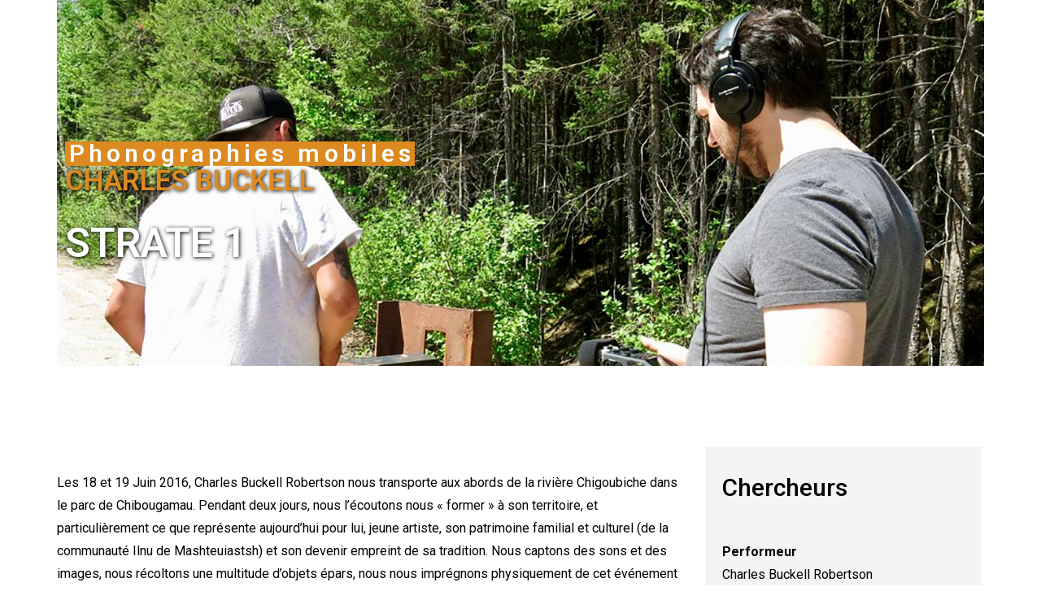

--- FILE ---
content_type: text/html; charset=UTF-8
request_url: https://dramaturgiesonore.com/projets/phonographies-mobiles/charles-buckell/strate-1/
body_size: 10791
content:
<!doctype html>
<html lang="fr-CA">
<head>
	<meta charset="UTF-8">
		<meta name="viewport" content="width=device-width, initial-scale=1">
	<link rel="profile" href="http://gmpg.org/xfn/11">
	
	<!-- This site is optimized with the Yoast SEO plugin v15.7 - https://yoast.com/wordpress/plugins/seo/ -->
	<title>Strate 1 - Dramaturgie sonore au théâtre</title>
	<meta name="robots" content="index, follow, max-snippet:-1, max-image-preview:large, max-video-preview:-1" />
	<link rel="canonical" href="https://dramaturgiesonore.com/projets/phonographies-mobiles/charles-buckell/strate-1/" />
	<meta property="og:locale" content="fr_CA" />
	<meta property="og:type" content="article" />
	<meta property="og:title" content="Strate 1 - Dramaturgie sonore au théâtre" />
	<meta property="og:description" content="Phonographies mobiles Charles Buckell Strate 1 Les 18 et 19 Juin 2016, Charles Buckell Robertson nous transporte aux abords de la rivière Chigoubiche dans le parc de Chibougamau. Pendant deux jours, nous l’écoutons nous « former » à son territoire, et particulièrement ce que représente aujourd’hui pour lui, jeune artiste, son patrimoine familial et culturel (de la [&hellip;]" />
	<meta property="og:url" content="https://dramaturgiesonore.com/projets/phonographies-mobiles/charles-buckell/strate-1/" />
	<meta property="og:site_name" content="Dramaturgie sonore au théâtre" />
	<meta property="article:modified_time" content="2021-10-22T18:03:35+00:00" />
	<meta name="twitter:card" content="summary_large_image" />
	<meta name="twitter:label1" content="Est. reading time">
	<meta name="twitter:data1" content="1 minute">
	<script type="application/ld+json" class="yoast-schema-graph">{"@context":"https://schema.org","@graph":[{"@type":"WebSite","@id":"https://dramaturgiesonore.com/#website","url":"https://dramaturgiesonore.com/","name":"Dramaturgie sonore au th\u00e9\u00e2tre","description":"Recherche en dramaturgie sonore","potentialAction":[{"@type":"SearchAction","target":"https://dramaturgiesonore.com/?s={search_term_string}","query-input":"required name=search_term_string"}],"inLanguage":"fr-CA"},{"@type":"WebPage","@id":"https://dramaturgiesonore.com/projets/phonographies-mobiles/charles-buckell/strate-1/#webpage","url":"https://dramaturgiesonore.com/projets/phonographies-mobiles/charles-buckell/strate-1/","name":"Strate 1 - Dramaturgie sonore au th\u00e9\u00e2tre","isPartOf":{"@id":"https://dramaturgiesonore.com/#website"},"datePublished":"2021-01-11T18:53:28+00:00","dateModified":"2021-10-22T18:03:35+00:00","breadcrumb":{"@id":"https://dramaturgiesonore.com/projets/phonographies-mobiles/charles-buckell/strate-1/#breadcrumb"},"inLanguage":"fr-CA","potentialAction":[{"@type":"ReadAction","target":["https://dramaturgiesonore.com/projets/phonographies-mobiles/charles-buckell/strate-1/"]}]},{"@type":"BreadcrumbList","@id":"https://dramaturgiesonore.com/projets/phonographies-mobiles/charles-buckell/strate-1/#breadcrumb","itemListElement":[{"@type":"ListItem","position":1,"item":{"@type":"WebPage","@id":"https://dramaturgiesonore.com/","url":"https://dramaturgiesonore.com/","name":"Accueil"}},{"@type":"ListItem","position":2,"item":{"@type":"WebPage","@id":"https://dramaturgiesonore.com/projets/","url":"https://dramaturgiesonore.com/projets/","name":"Projets"}},{"@type":"ListItem","position":3,"item":{"@type":"WebPage","@id":"https://dramaturgiesonore.com/projets/phonographies-mobiles/","url":"https://dramaturgiesonore.com/projets/phonographies-mobiles/","name":"Phonographies mobiles"}},{"@type":"ListItem","position":4,"item":{"@type":"WebPage","@id":"https://dramaturgiesonore.com/projets/phonographies-mobiles/charles-buckell/","url":"https://dramaturgiesonore.com/projets/phonographies-mobiles/charles-buckell/","name":"Charles Buckell"}},{"@type":"ListItem","position":5,"item":{"@type":"WebPage","@id":"https://dramaturgiesonore.com/projets/phonographies-mobiles/charles-buckell/strate-1/","url":"https://dramaturgiesonore.com/projets/phonographies-mobiles/charles-buckell/strate-1/","name":"Strate 1"}}]}]}</script>
	<!-- / Yoast SEO plugin. -->


<link rel='dns-prefetch' href='//s.w.org' />
<link rel="alternate" type="application/rss+xml" title="Dramaturgie sonore au théâtre &raquo; Flux" href="https://dramaturgiesonore.com/feed/" />
<link rel="alternate" type="application/rss+xml" title="Dramaturgie sonore au théâtre &raquo; Flux des commentaires" href="https://dramaturgiesonore.com/comments/feed/" />
		<script type="text/javascript">
			window._wpemojiSettings = {"baseUrl":"https:\/\/s.w.org\/images\/core\/emoji\/13.0.1\/72x72\/","ext":".png","svgUrl":"https:\/\/s.w.org\/images\/core\/emoji\/13.0.1\/svg\/","svgExt":".svg","source":{"concatemoji":"https:\/\/dramaturgiesonore.com\/wp-includes\/js\/wp-emoji-release.min.js?ver=5.6.16"}};
			!function(e,a,t){var n,r,o,i=a.createElement("canvas"),p=i.getContext&&i.getContext("2d");function s(e,t){var a=String.fromCharCode;p.clearRect(0,0,i.width,i.height),p.fillText(a.apply(this,e),0,0);e=i.toDataURL();return p.clearRect(0,0,i.width,i.height),p.fillText(a.apply(this,t),0,0),e===i.toDataURL()}function c(e){var t=a.createElement("script");t.src=e,t.defer=t.type="text/javascript",a.getElementsByTagName("head")[0].appendChild(t)}for(o=Array("flag","emoji"),t.supports={everything:!0,everythingExceptFlag:!0},r=0;r<o.length;r++)t.supports[o[r]]=function(e){if(!p||!p.fillText)return!1;switch(p.textBaseline="top",p.font="600 32px Arial",e){case"flag":return s([127987,65039,8205,9895,65039],[127987,65039,8203,9895,65039])?!1:!s([55356,56826,55356,56819],[55356,56826,8203,55356,56819])&&!s([55356,57332,56128,56423,56128,56418,56128,56421,56128,56430,56128,56423,56128,56447],[55356,57332,8203,56128,56423,8203,56128,56418,8203,56128,56421,8203,56128,56430,8203,56128,56423,8203,56128,56447]);case"emoji":return!s([55357,56424,8205,55356,57212],[55357,56424,8203,55356,57212])}return!1}(o[r]),t.supports.everything=t.supports.everything&&t.supports[o[r]],"flag"!==o[r]&&(t.supports.everythingExceptFlag=t.supports.everythingExceptFlag&&t.supports[o[r]]);t.supports.everythingExceptFlag=t.supports.everythingExceptFlag&&!t.supports.flag,t.DOMReady=!1,t.readyCallback=function(){t.DOMReady=!0},t.supports.everything||(n=function(){t.readyCallback()},a.addEventListener?(a.addEventListener("DOMContentLoaded",n,!1),e.addEventListener("load",n,!1)):(e.attachEvent("onload",n),a.attachEvent("onreadystatechange",function(){"complete"===a.readyState&&t.readyCallback()})),(n=t.source||{}).concatemoji?c(n.concatemoji):n.wpemoji&&n.twemoji&&(c(n.twemoji),c(n.wpemoji)))}(window,document,window._wpemojiSettings);
		</script>
		<style type="text/css">
img.wp-smiley,
img.emoji {
	display: inline !important;
	border: none !important;
	box-shadow: none !important;
	height: 1em !important;
	width: 1em !important;
	margin: 0 .07em !important;
	vertical-align: -0.1em !important;
	background: none !important;
	padding: 0 !important;
}
</style>
	<link rel='stylesheet' id='wp-block-library-css'  href='https://dramaturgiesonore.com/wp-includes/css/dist/block-library/style.min.css?ver=5.6.16' type='text/css' media='all' />
<link rel='stylesheet' id='3102ebc68-css'  href='https://dramaturgiesonore.com/wp-content/uploads/essential-addons-elementor/734e5f942.min.css?ver=1768091979' type='text/css' media='all' />
<link rel='stylesheet' id='hello-elementor-css'  href='https://dramaturgiesonore.com/wp-content/themes/hello-elementor/style.min.css?ver=2.3.1' type='text/css' media='all' />
<link rel='stylesheet' id='hello-elementor-theme-style-css'  href='https://dramaturgiesonore.com/wp-content/themes/hello-elementor/theme.min.css?ver=2.3.1' type='text/css' media='all' />
<link rel='stylesheet' id='elementor-icons-css'  href='https://dramaturgiesonore.com/wp-content/plugins/elementor/assets/lib/eicons/css/elementor-icons.min.css?ver=5.9.1' type='text/css' media='all' />
<style id='elementor-icons-inline-css' type='text/css'>

		.elementor-add-new-section .elementor-add-templately-promo-button{
            background-color: #5d4fff;
            background-image: url(https://dramaturgiesonore.com/wp-content/plugins/essential-addons-for-elementor-lite/assets/admin/images/templately/logo-icon.svg);
            background-repeat: no-repeat;
            background-position: center center;
            margin-left: 5px;
            position: relative;
            bottom: 5px;
        }
</style>
<link rel='stylesheet' id='elementor-animations-css'  href='https://dramaturgiesonore.com/wp-content/plugins/elementor/assets/lib/animations/animations.min.css?ver=3.0.16' type='text/css' media='all' />
<link rel='stylesheet' id='elementor-frontend-legacy-css'  href='https://dramaturgiesonore.com/wp-content/plugins/elementor/assets/css/frontend-legacy.min.css?ver=3.0.16' type='text/css' media='all' />
<link rel='stylesheet' id='elementor-frontend-css'  href='https://dramaturgiesonore.com/wp-content/plugins/elementor/assets/css/frontend.min.css?ver=3.0.16' type='text/css' media='all' />
<link rel='stylesheet' id='elementor-post-313-css'  href='https://dramaturgiesonore.com/wp-content/uploads/elementor/css/post-313.css?ver=1690670805' type='text/css' media='all' />
<link rel='stylesheet' id='elementor-pro-css'  href='https://dramaturgiesonore.com/wp-content/plugins/elementor-pro/assets/css/frontend.min.css?ver=3.0.10' type='text/css' media='all' />
<link rel='stylesheet' id='elementor-global-css'  href='https://dramaturgiesonore.com/wp-content/uploads/elementor/css/global.css?ver=1690670805' type='text/css' media='all' />
<link rel='stylesheet' id='elementor-post-1366-css'  href='https://dramaturgiesonore.com/wp-content/uploads/elementor/css/post-1366.css?ver=1724310044' type='text/css' media='all' />
<link rel='stylesheet' id='elementor-post-4436-css'  href='https://dramaturgiesonore.com/wp-content/uploads/elementor/css/post-4436.css?ver=1690670805' type='text/css' media='all' />
<link rel='stylesheet' id='elementor-post-199-css'  href='https://dramaturgiesonore.com/wp-content/uploads/elementor/css/post-199.css?ver=1692150405' type='text/css' media='all' />
<link rel='stylesheet' id='google-fonts-1-css'  href='https://fonts.googleapis.com/css?family=Roboto%3A100%2C100italic%2C200%2C200italic%2C300%2C300italic%2C400%2C400italic%2C500%2C500italic%2C600%2C600italic%2C700%2C700italic%2C800%2C800italic%2C900%2C900italic%7CRoboto+Slab%3A100%2C100italic%2C200%2C200italic%2C300%2C300italic%2C400%2C400italic%2C500%2C500italic%2C600%2C600italic%2C700%2C700italic%2C800%2C800italic%2C900%2C900italic&#038;ver=5.6.16' type='text/css' media='all' />
<link rel='stylesheet' id='elementor-icons-shared-0-css'  href='https://dramaturgiesonore.com/wp-content/plugins/elementor/assets/lib/font-awesome/css/fontawesome.min.css?ver=5.12.0' type='text/css' media='all' />
<link rel='stylesheet' id='elementor-icons-fa-brands-css'  href='https://dramaturgiesonore.com/wp-content/plugins/elementor/assets/lib/font-awesome/css/brands.min.css?ver=5.12.0' type='text/css' media='all' />
<link rel='stylesheet' id='elementor-icons-fa-solid-css'  href='https://dramaturgiesonore.com/wp-content/plugins/elementor/assets/lib/font-awesome/css/solid.min.css?ver=5.12.0' type='text/css' media='all' />
<script type='text/javascript' src='https://dramaturgiesonore.com/wp-includes/js/jquery/jquery.min.js?ver=3.5.1' id='jquery-core-js'></script>
<script type='text/javascript' src='https://dramaturgiesonore.com/wp-includes/js/jquery/jquery-migrate.min.js?ver=3.3.2' id='jquery-migrate-js'></script>
<link rel="https://api.w.org/" href="https://dramaturgiesonore.com/wp-json/" /><link rel="alternate" type="application/json" href="https://dramaturgiesonore.com/wp-json/wp/v2/pages/1366" /><link rel="EditURI" type="application/rsd+xml" title="RSD" href="https://dramaturgiesonore.com/xmlrpc.php?rsd" />
<link rel="wlwmanifest" type="application/wlwmanifest+xml" href="https://dramaturgiesonore.com/wp-includes/wlwmanifest.xml" /> 
<meta name="generator" content="WordPress 5.6.16" />
<link rel='shortlink' href='https://dramaturgiesonore.com/?p=1366' />
<link rel="alternate" type="application/json+oembed" href="https://dramaturgiesonore.com/wp-json/oembed/1.0/embed?url=https%3A%2F%2Fdramaturgiesonore.com%2Fprojets%2Fphonographies-mobiles%2Fcharles-buckell%2Fstrate-1%2F" />
<link rel="alternate" type="text/xml+oembed" href="https://dramaturgiesonore.com/wp-json/oembed/1.0/embed?url=https%3A%2F%2Fdramaturgiesonore.com%2Fprojets%2Fphonographies-mobiles%2Fcharles-buckell%2Fstrate-1%2F&#038;format=xml" />
		<style type="text/css" id="wp-custom-css">
			figure.wp-block-embed.is-type-video {
    position: relative;
    width: 100%;
    height: 0;
    padding-bottom: 56.25%; /*16:9*/
}
figure.wp-block-embed.is-type-video iframe {
    position: absolute;
    top: 0;
    left: 0;
    width: 100%;
    height: 100%;
}		</style>
		</head>
<body class="page-template-default page page-id-1366 page-child parent-pageid-1054 wp-custom-logo elementor-default elementor-kit-313 elementor-page elementor-page-1366">

		<div data-elementor-type="header" data-elementor-id="4436" class="elementor elementor-4436 elementor-location-header" data-elementor-settings="[]">
		<div class="elementor-section-wrap">
					<section class="elementor-section elementor-top-section elementor-element elementor-element-c7c17d0 elementor-section-boxed elementor-section-height-default elementor-section-height-default" data-id="c7c17d0" data-element_type="section" data-settings="{&quot;background_background&quot;:&quot;classic&quot;}">
							<div class="elementor-background-overlay"></div>
							<div class="elementor-container elementor-column-gap-default">
							<div class="elementor-row">
					<div class="elementor-column elementor-col-33 elementor-top-column elementor-element elementor-element-18f140d" data-id="18f140d" data-element_type="column">
			<div class="elementor-column-wrap elementor-element-populated">
							<div class="elementor-widget-wrap">
						<div class="elementor-element elementor-element-6fc0b00 elementor-widget elementor-widget-theme-site-logo elementor-widget-image" data-id="6fc0b00" data-element_type="widget" data-widget_type="theme-site-logo.default">
				<div class="elementor-widget-container">
					<div class="elementor-image">
											<a href="https://dramaturgiesonore.com">
							<img width="972" height="88" src="https://dramaturgiesonore.com/wp-content/uploads/2020/11/logo-test.png" class="attachment-full size-full" alt="" loading="lazy" srcset="https://dramaturgiesonore.com/wp-content/uploads/2020/11/logo-test.png 972w, https://dramaturgiesonore.com/wp-content/uploads/2020/11/logo-test-300x27.png 300w, https://dramaturgiesonore.com/wp-content/uploads/2020/11/logo-test-768x70.png 768w" sizes="(max-width: 972px) 100vw, 972px" />								</a>
											</div>
				</div>
				</div>
						</div>
					</div>
		</div>
				<div class="elementor-column elementor-col-66 elementor-top-column elementor-element elementor-element-cc4aa6c" data-id="cc4aa6c" data-element_type="column">
			<div class="elementor-column-wrap elementor-element-populated">
							<div class="elementor-widget-wrap">
						<div class="elementor-element elementor-element-028a6f4 elementor-nav-menu__align-right elementor-nav-menu--indicator-none elementor-nav-menu--dropdown-tablet elementor-nav-menu__text-align-aside elementor-nav-menu--toggle elementor-nav-menu--burger elementor-widget elementor-widget-nav-menu" data-id="028a6f4" data-element_type="widget" data-settings="{&quot;layout&quot;:&quot;horizontal&quot;,&quot;toggle&quot;:&quot;burger&quot;}" data-widget_type="nav-menu.default">
				<div class="elementor-widget-container">
						<nav role="navigation" class="elementor-nav-menu--main elementor-nav-menu__container elementor-nav-menu--layout-horizontal e--pointer-background e--animation-fade"><ul id="menu-1-028a6f4" class="elementor-nav-menu"><li class="menu-item menu-item-type-custom menu-item-object-custom menu-item-has-children menu-item-15"><a href="/a-propos" class="elementor-item">À propos</a>
<ul class="sub-menu elementor-nav-menu--dropdown">
	<li class="menu-item menu-item-type-custom menu-item-object-custom menu-item-42"><a href="/a-propos#presentation" class="elementor-sub-item elementor-item-anchor">Présentation</a></li>
	<li class="menu-item menu-item-type-custom menu-item-object-custom menu-item-40"><a href="/a-propos#titulaire" class="elementor-sub-item elementor-item-anchor">Titulaire de la Chaire</a></li>
</ul>
</li>
<li class="menu-item menu-item-type-post_type menu-item-object-page menu-item-has-children menu-item-4075"><a href="https://dramaturgiesonore.com/page-projet-en-construction/" class="elementor-item">Projets</a>
<ul class="sub-menu elementor-nav-menu--dropdown">
	<li class="menu-item menu-item-type-post_type menu-item-object-page menu-item-has-children menu-item-5168"><a href="https://dramaturgiesonore.com/projets/co-paysage/" class="elementor-sub-item">Écriture en co-paysage</a>
	<ul class="sub-menu elementor-nav-menu--dropdown">
		<li class="menu-item menu-item-type-custom menu-item-object-custom menu-item-5241"><a href="https://dramaturgiesonore.com/projets/co-paysage#annee_1" class="elementor-sub-item elementor-item-anchor">Année 1 (2023)</a></li>
		<li class="menu-item menu-item-type-custom menu-item-object-custom menu-item-5242"><a href="https://dramaturgiesonore.com/projets/co-paysage#annee_2" class="elementor-sub-item elementor-item-anchor">Année 2 (2023-2024)</a></li>
		<li class="menu-item menu-item-type-custom menu-item-object-custom menu-item-5243"><a href="https://dramaturgiesonore.com/projets/co-paysage#annee_3" class="elementor-sub-item elementor-item-anchor">Année 3 (2024-2025)</a></li>
	</ul>
</li>
	<li class="menu-item menu-item-type-post_type menu-item-object-page menu-item-has-children menu-item-556"><a href="https://dramaturgiesonore.com/projets/phonographies-maritimes/" class="elementor-sub-item">Phonographies maritimes</a>
	<ul class="sub-menu elementor-nav-menu--dropdown">
		<li class="menu-item menu-item-type-custom menu-item-object-custom menu-item-4360"><a href="https://dramaturgiesonore.com/projets/phonographies-maritimes#france" class="elementor-sub-item elementor-item-anchor">France</a></li>
		<li class="menu-item menu-item-type-custom menu-item-object-custom menu-item-4364"><a href="https://dramaturgiesonore.com/projets/phonographies-maritimes#colombie" class="elementor-sub-item elementor-item-anchor">Colombie</a></li>
		<li class="menu-item menu-item-type-custom menu-item-object-custom menu-item-4365"><a href="https://dramaturgiesonore.com/projets/phonographies-maritimes#canada" class="elementor-sub-item elementor-item-anchor">Canada</a></li>
		<li class="menu-item menu-item-type-custom menu-item-object-custom menu-item-4802"><a href="https://dramaturgiesonore.com/projets/phonographies-maritimes#nosscenemaritimes" class="elementor-sub-item elementor-item-anchor">Nos Scènes Maritimes</a></li>
	</ul>
</li>
	<li class="menu-item menu-item-type-post_type menu-item-object-page menu-item-1221"><a href="https://dramaturgiesonore.com/projets/radio-dehors-une-phonographie-du-monde/" class="elementor-sub-item">Radio Dehors: une phonographie du monde</a></li>
	<li class="menu-item menu-item-type-post_type menu-item-object-page current-page-ancestor menu-item-has-children menu-item-1220"><a href="https://dramaturgiesonore.com/projets/phonographies-mobiles/" class="elementor-sub-item">Phonographies mobiles</a>
	<ul class="sub-menu elementor-nav-menu--dropdown">
		<li class="menu-item menu-item-type-custom menu-item-object-custom menu-item-4366"><a href="https://dramaturgiesonore.com/projets/phonographies-mobiles#CHARLES-BUCKELL" class="elementor-sub-item elementor-item-anchor">Charles Buckell</a></li>
		<li class="menu-item menu-item-type-custom menu-item-object-custom menu-item-4367"><a href="https://dramaturgiesonore.com/projets/phonographies-mobiles#DANSE-TRANSMEDIATIQUE" class="elementor-sub-item elementor-item-anchor">Danse transmédiatique</a></li>
		<li class="menu-item menu-item-type-custom menu-item-object-custom menu-item-4368"><a href="https://dramaturgiesonore.com/projets/phonographies-mobiles#LES-DOMINICAINES-MONIALES-ET-LAURENCE" class="elementor-sub-item elementor-item-anchor">Les Dominicaines moniales et Laurence</a></li>
	</ul>
</li>
	<li class="menu-item menu-item-type-post_type menu-item-object-page menu-item-1225"><a href="https://dramaturgiesonore.com/projets/cartographies-de-l-attente/" class="elementor-sub-item">Cartographies de l’attente</a></li>
	<li class="menu-item menu-item-type-post_type menu-item-object-page menu-item-1226"><a href="https://dramaturgiesonore.com/projets/liaisons-sonores/" class="elementor-sub-item">Liaisons Sonores</a></li>
	<li class="menu-item menu-item-type-post_type menu-item-object-page menu-item-1219"><a href="https://dramaturgiesonore.com/projets/revif-pour-ma-soeur-ginette/" class="elementor-sub-item">Revif pour ma soeur Ginette</a></li>
	<li class="menu-item menu-item-type-post_type menu-item-object-page menu-item-1218"><a href="https://dramaturgiesonore.com/projets/en-situation/" class="elementor-sub-item">En situation</a></li>
	<li class="menu-item menu-item-type-post_type menu-item-object-page menu-item-1217"><a href="https://dramaturgiesonore.com/projets/binomes/" class="elementor-sub-item">Binômes</a></li>
	<li class="menu-item menu-item-type-post_type menu-item-object-page menu-item-1216"><a href="https://dramaturgiesonore.com/projets/dragage/" class="elementor-sub-item">Dragage</a></li>
</ul>
</li>
<li class="menu-item menu-item-type-custom menu-item-object-custom menu-item-149"><a href="/publications" class="elementor-item">Publications</a></li>
<li class="menu-item menu-item-type-custom menu-item-object-custom menu-item-47"><a href="/activites" class="elementor-item">Activités</a></li>
<li class="menu-item menu-item-type-custom menu-item-object-custom menu-item-74"><a href="/#contact" class="elementor-item elementor-item-anchor">Contact</a></li>
</ul></nav>
					<div class="elementor-menu-toggle" role="button" tabindex="0" aria-label="Menu Toggle" aria-expanded="false">
			<i class="eicon-menu-bar" aria-hidden="true"></i>
			<span class="elementor-screen-only">Menu</span>
		</div>
			<nav class="elementor-nav-menu--dropdown elementor-nav-menu__container" role="navigation" aria-hidden="true"><ul id="menu-2-028a6f4" class="elementor-nav-menu"><li class="menu-item menu-item-type-custom menu-item-object-custom menu-item-has-children menu-item-15"><a href="/a-propos" class="elementor-item">À propos</a>
<ul class="sub-menu elementor-nav-menu--dropdown">
	<li class="menu-item menu-item-type-custom menu-item-object-custom menu-item-42"><a href="/a-propos#presentation" class="elementor-sub-item elementor-item-anchor">Présentation</a></li>
	<li class="menu-item menu-item-type-custom menu-item-object-custom menu-item-40"><a href="/a-propos#titulaire" class="elementor-sub-item elementor-item-anchor">Titulaire de la Chaire</a></li>
</ul>
</li>
<li class="menu-item menu-item-type-post_type menu-item-object-page menu-item-has-children menu-item-4075"><a href="https://dramaturgiesonore.com/page-projet-en-construction/" class="elementor-item">Projets</a>
<ul class="sub-menu elementor-nav-menu--dropdown">
	<li class="menu-item menu-item-type-post_type menu-item-object-page menu-item-has-children menu-item-5168"><a href="https://dramaturgiesonore.com/projets/co-paysage/" class="elementor-sub-item">Écriture en co-paysage</a>
	<ul class="sub-menu elementor-nav-menu--dropdown">
		<li class="menu-item menu-item-type-custom menu-item-object-custom menu-item-5241"><a href="https://dramaturgiesonore.com/projets/co-paysage#annee_1" class="elementor-sub-item elementor-item-anchor">Année 1 (2023)</a></li>
		<li class="menu-item menu-item-type-custom menu-item-object-custom menu-item-5242"><a href="https://dramaturgiesonore.com/projets/co-paysage#annee_2" class="elementor-sub-item elementor-item-anchor">Année 2 (2023-2024)</a></li>
		<li class="menu-item menu-item-type-custom menu-item-object-custom menu-item-5243"><a href="https://dramaturgiesonore.com/projets/co-paysage#annee_3" class="elementor-sub-item elementor-item-anchor">Année 3 (2024-2025)</a></li>
	</ul>
</li>
	<li class="menu-item menu-item-type-post_type menu-item-object-page menu-item-has-children menu-item-556"><a href="https://dramaturgiesonore.com/projets/phonographies-maritimes/" class="elementor-sub-item">Phonographies maritimes</a>
	<ul class="sub-menu elementor-nav-menu--dropdown">
		<li class="menu-item menu-item-type-custom menu-item-object-custom menu-item-4360"><a href="https://dramaturgiesonore.com/projets/phonographies-maritimes#france" class="elementor-sub-item elementor-item-anchor">France</a></li>
		<li class="menu-item menu-item-type-custom menu-item-object-custom menu-item-4364"><a href="https://dramaturgiesonore.com/projets/phonographies-maritimes#colombie" class="elementor-sub-item elementor-item-anchor">Colombie</a></li>
		<li class="menu-item menu-item-type-custom menu-item-object-custom menu-item-4365"><a href="https://dramaturgiesonore.com/projets/phonographies-maritimes#canada" class="elementor-sub-item elementor-item-anchor">Canada</a></li>
		<li class="menu-item menu-item-type-custom menu-item-object-custom menu-item-4802"><a href="https://dramaturgiesonore.com/projets/phonographies-maritimes#nosscenemaritimes" class="elementor-sub-item elementor-item-anchor">Nos Scènes Maritimes</a></li>
	</ul>
</li>
	<li class="menu-item menu-item-type-post_type menu-item-object-page menu-item-1221"><a href="https://dramaturgiesonore.com/projets/radio-dehors-une-phonographie-du-monde/" class="elementor-sub-item">Radio Dehors: une phonographie du monde</a></li>
	<li class="menu-item menu-item-type-post_type menu-item-object-page current-page-ancestor menu-item-has-children menu-item-1220"><a href="https://dramaturgiesonore.com/projets/phonographies-mobiles/" class="elementor-sub-item">Phonographies mobiles</a>
	<ul class="sub-menu elementor-nav-menu--dropdown">
		<li class="menu-item menu-item-type-custom menu-item-object-custom menu-item-4366"><a href="https://dramaturgiesonore.com/projets/phonographies-mobiles#CHARLES-BUCKELL" class="elementor-sub-item elementor-item-anchor">Charles Buckell</a></li>
		<li class="menu-item menu-item-type-custom menu-item-object-custom menu-item-4367"><a href="https://dramaturgiesonore.com/projets/phonographies-mobiles#DANSE-TRANSMEDIATIQUE" class="elementor-sub-item elementor-item-anchor">Danse transmédiatique</a></li>
		<li class="menu-item menu-item-type-custom menu-item-object-custom menu-item-4368"><a href="https://dramaturgiesonore.com/projets/phonographies-mobiles#LES-DOMINICAINES-MONIALES-ET-LAURENCE" class="elementor-sub-item elementor-item-anchor">Les Dominicaines moniales et Laurence</a></li>
	</ul>
</li>
	<li class="menu-item menu-item-type-post_type menu-item-object-page menu-item-1225"><a href="https://dramaturgiesonore.com/projets/cartographies-de-l-attente/" class="elementor-sub-item">Cartographies de l’attente</a></li>
	<li class="menu-item menu-item-type-post_type menu-item-object-page menu-item-1226"><a href="https://dramaturgiesonore.com/projets/liaisons-sonores/" class="elementor-sub-item">Liaisons Sonores</a></li>
	<li class="menu-item menu-item-type-post_type menu-item-object-page menu-item-1219"><a href="https://dramaturgiesonore.com/projets/revif-pour-ma-soeur-ginette/" class="elementor-sub-item">Revif pour ma soeur Ginette</a></li>
	<li class="menu-item menu-item-type-post_type menu-item-object-page menu-item-1218"><a href="https://dramaturgiesonore.com/projets/en-situation/" class="elementor-sub-item">En situation</a></li>
	<li class="menu-item menu-item-type-post_type menu-item-object-page menu-item-1217"><a href="https://dramaturgiesonore.com/projets/binomes/" class="elementor-sub-item">Binômes</a></li>
	<li class="menu-item menu-item-type-post_type menu-item-object-page menu-item-1216"><a href="https://dramaturgiesonore.com/projets/dragage/" class="elementor-sub-item">Dragage</a></li>
</ul>
</li>
<li class="menu-item menu-item-type-custom menu-item-object-custom menu-item-149"><a href="/publications" class="elementor-item">Publications</a></li>
<li class="menu-item menu-item-type-custom menu-item-object-custom menu-item-47"><a href="/activites" class="elementor-item">Activités</a></li>
<li class="menu-item menu-item-type-custom menu-item-object-custom menu-item-74"><a href="/#contact" class="elementor-item elementor-item-anchor">Contact</a></li>
</ul></nav>
				</div>
				</div>
						</div>
					</div>
		</div>
								</div>
					</div>
		</section>
				</div>
		</div>
		
<main class="site-main post-1366 page type-page status-publish hentry" role="main">
		<div class="page-content">
				<div data-elementor-type="wp-page" data-elementor-id="1366" class="elementor elementor-1366" data-elementor-settings="[]">
						<div class="elementor-inner">
							<div class="elementor-section-wrap">
							<section class="elementor-section elementor-top-section elementor-element elementor-element-3081b746 elementor-section-full_width elementor-section-height-min-height elementor-section-height-default elementor-section-items-middle" data-id="3081b746" data-element_type="section" data-settings="{&quot;background_background&quot;:&quot;slideshow&quot;,&quot;background_slideshow_gallery&quot;:[{&quot;id&quot;:1377,&quot;url&quot;:&quot;https:\/\/dramaturgiesonore.com\/wp-content\/uploads\/2021\/01\/charles-strate-1.jpg&quot;}],&quot;background_slideshow_loop&quot;:&quot;yes&quot;,&quot;background_slideshow_slide_duration&quot;:5000,&quot;background_slideshow_slide_transition&quot;:&quot;fade&quot;,&quot;background_slideshow_transition_duration&quot;:500}">
						<div class="elementor-container elementor-column-gap-default">
							<div class="elementor-row">
					<div class="elementor-column elementor-col-100 elementor-top-column elementor-element elementor-element-733998b7" data-id="733998b7" data-element_type="column" data-settings="{&quot;background_background&quot;:&quot;slideshow&quot;,&quot;background_slideshow_gallery&quot;:[],&quot;background_slideshow_loop&quot;:&quot;yes&quot;,&quot;background_slideshow_slide_duration&quot;:5000,&quot;background_slideshow_slide_transition&quot;:&quot;fade&quot;,&quot;background_slideshow_transition_duration&quot;:500}">
			<div class="elementor-column-wrap elementor-element-populated">
							<div class="elementor-widget-wrap">
						<section class="elementor-section elementor-inner-section elementor-element elementor-element-3030cb8e elementor-section-boxed elementor-section-height-default elementor-section-height-default" data-id="3030cb8e" data-element_type="section">
						<div class="elementor-container elementor-column-gap-default">
							<div class="elementor-row">
					<div class="elementor-column elementor-col-50 elementor-inner-column elementor-element elementor-element-520568b7" data-id="520568b7" data-element_type="column">
			<div class="elementor-column-wrap elementor-element-populated">
							<div class="elementor-widget-wrap">
						<div class="elementor-element elementor-element-d8ebd90 elementor-widget__width-initial elementor-widget elementor-widget-heading" data-id="d8ebd90" data-element_type="widget" data-widget_type="heading.default">
				<div class="elementor-widget-container">
			<h1 class="elementor-heading-title elementor-size-default">Phonographies mobiles</h1>		</div>
				</div>
				<div class="elementor-element elementor-element-7ebae002 elementor-widget__width-auto elementor-widget elementor-widget-heading" data-id="7ebae002" data-element_type="widget" data-widget_type="heading.default">
				<div class="elementor-widget-container">
			<h1 class="elementor-heading-title elementor-size-default">Charles Buckell</h1>		</div>
				</div>
				<div class="elementor-element elementor-element-6d8f268a elementor-widget elementor-widget-spacer" data-id="6d8f268a" data-element_type="widget" data-widget_type="spacer.default">
				<div class="elementor-widget-container">
					<div class="elementor-spacer">
			<div class="elementor-spacer-inner"></div>
		</div>
				</div>
				</div>
				<div class="elementor-element elementor-element-93992f5 elementor-widget__width-auto elementor-widget elementor-widget-heading" data-id="93992f5" data-element_type="widget" data-widget_type="heading.default">
				<div class="elementor-widget-container">
			<h1 class="elementor-heading-title elementor-size-default">Strate 1</h1>		</div>
				</div>
						</div>
					</div>
		</div>
				<div class="elementor-column elementor-col-50 elementor-inner-column elementor-element elementor-element-7beaff64" data-id="7beaff64" data-element_type="column">
			<div class="elementor-column-wrap">
							<div class="elementor-widget-wrap">
								</div>
					</div>
		</div>
								</div>
					</div>
		</section>
						</div>
					</div>
		</div>
								</div>
					</div>
		</section>
				<section class="elementor-section elementor-top-section elementor-element elementor-element-42cc9526 elementor-section-content-middle elementor-section-boxed elementor-section-height-default elementor-section-height-default" data-id="42cc9526" data-element_type="section" id="immersion">
						<div class="elementor-container elementor-column-gap-no">
							<div class="elementor-row">
					<div class="elementor-column elementor-col-100 elementor-top-column elementor-element elementor-element-4c95a41b" data-id="4c95a41b" data-element_type="column">
			<div class="elementor-column-wrap elementor-element-populated">
							<div class="elementor-widget-wrap">
						<section class="elementor-section elementor-inner-section elementor-element elementor-element-36b4132 elementor-section-boxed elementor-section-height-default elementor-section-height-default" data-id="36b4132" data-element_type="section">
						<div class="elementor-container elementor-column-gap-default">
							<div class="elementor-row">
					<div class="elementor-column elementor-col-50 elementor-inner-column elementor-element elementor-element-1a86e65b" data-id="1a86e65b" data-element_type="column">
			<div class="elementor-column-wrap elementor-element-populated">
							<div class="elementor-widget-wrap">
						<div class="elementor-element elementor-element-237d182b elementor-widget elementor-widget-text-editor" data-id="237d182b" data-element_type="widget" data-widget_type="text-editor.default">
				<div class="elementor-widget-container">
					<div class="elementor-text-editor elementor-clearfix"><p><span style="font-weight: 400;">Les 18 et 19 Juin 2016, </span><span style="font-weight: 400;">Charles Buckell Robertson nous transporte aux abords de la rivière Chigoubiche dans le parc de Chibougamau. Pendant deux jours, nous l’écoutons nous « former » à son territoire, et particulièrement ce que représente aujourd’hui pour lui, jeune artiste, son patrimoine familial et culturel (de la communauté Ilnu de Mashteuiastsh) et son devenir empreint de sa tradition. Nous captons des sons et des images, nous récoltons une multitude d’objets</span><span style="font-weight: 400;"> épars</span><span style="font-weight: 400;">, nous nous imprégnons physiquement de cet événement que généreusement Charles nous </span><span style="font-weight: 400;">fait partager. </span><span style="font-weight: 400;">Il nous mène du chalet de son grand-père</span><span style="font-weight: 400;">, à son </span><span style="font-weight: 400;">camp de chasse en passant par </span><span style="font-weight: 400;">la</span><span style="font-weight: 400;"> « crique à sa grand-mère ». C’est l’occasion d’une errance autant dans sa mémoire que dans la géographie de son histoire.</span></p></div>
				</div>
				</div>
						</div>
					</div>
		</div>
				<div class="elementor-column elementor-col-50 elementor-inner-column elementor-element elementor-element-5e73903f" data-id="5e73903f" data-element_type="column" data-settings="{&quot;background_background&quot;:&quot;classic&quot;}">
			<div class="elementor-column-wrap elementor-element-populated">
							<div class="elementor-widget-wrap">
						<div class="elementor-element elementor-element-c8c0eb5 elementor-widget elementor-widget-heading" data-id="c8c0eb5" data-element_type="widget" data-widget_type="heading.default">
				<div class="elementor-widget-container">
			<h3 class="elementor-heading-title elementor-size-default">Chercheurs</h3>		</div>
				</div>
				<div class="elementor-element elementor-element-611659b7 elementor-widget elementor-widget-spacer" data-id="611659b7" data-element_type="widget" data-widget_type="spacer.default">
				<div class="elementor-widget-container">
					<div class="elementor-spacer">
			<div class="elementor-spacer-inner"></div>
		</div>
				</div>
				</div>
				<div class="elementor-element elementor-element-5b0360eb elementor-widget elementor-widget-text-editor" data-id="5b0360eb" data-element_type="widget" data-widget_type="text-editor.default">
				<div class="elementor-widget-container">
					<div class="elementor-text-editor elementor-clearfix"><p><span style="font-weight: 400;"><strong>Performeur</strong><br />Charles Buckell Robertson</span></p><p><span style="font-weight: 400;"><strong>Concepteur et manipulateur sonore</strong> <br />Guillaume Thibert</span></p><p><span style="font-weight: 400;"><strong>Conceptrice et manipulatrice vidéo</strong> <br />Andrée-Anne Giguère </span></p><p><span style="font-weight: 400;"><strong>Scénographes</strong> <br />Chantale Boulianne et Jean-Paul Quéinnec</span></p><p><span style="font-weight: 400;"><strong>Concepteurs d’éclairage</strong> <br />Chantale Boulianne et Andrée-Anne Giguère </span></p><p><span style="font-weight: 400;"><strong>Auteur</strong> <br />Jean-Paul Quéinnec</span></p><p><span style="font-weight: 400;"><strong>Co-auteur</strong> <br />Charles Buckell Robertson</span></p><p><span style="font-weight: 400;"><strong>Assistante</strong> <br />Christine Rivest-Hénault</span></p><p><span style="font-weight: 400;"><strong>Archivistes</strong> <br />Christine Rivest-Hénault et Nicolas Bergeron</span></p></div>
				</div>
				</div>
						</div>
					</div>
		</div>
								</div>
					</div>
		</section>
						</div>
					</div>
		</div>
								</div>
					</div>
		</section>
				<section class="elementor-section elementor-top-section elementor-element elementor-element-470e28b4 elementor-section-boxed elementor-section-height-default elementor-section-height-default" data-id="470e28b4" data-element_type="section" data-settings="{&quot;background_background&quot;:&quot;classic&quot;}">
						<div class="elementor-container elementor-column-gap-default">
							<div class="elementor-row">
					<div class="elementor-column elementor-col-100 elementor-top-column elementor-element elementor-element-68653904" data-id="68653904" data-element_type="column">
			<div class="elementor-column-wrap elementor-element-populated">
							<div class="elementor-widget-wrap">
						<div class="elementor-element elementor-element-6ac82950 elementor-widget elementor-widget-spacer" data-id="6ac82950" data-element_type="widget" data-widget_type="spacer.default">
				<div class="elementor-widget-container">
					<div class="elementor-spacer">
			<div class="elementor-spacer-inner"></div>
		</div>
				</div>
				</div>
				<div class="elementor-element elementor-element-580799c2 elementor-widget elementor-widget-heading" data-id="580799c2" data-element_type="widget" data-widget_type="heading.default">
				<div class="elementor-widget-container">
			<h3 class="elementor-heading-title elementor-size-default">Extraits sonores de notre immersion </h3>		</div>
				</div>
				<div class="elementor-element elementor-element-1dff20d7 elementor-widget elementor-widget-audio" data-id="1dff20d7" data-element_type="widget" data-widget_type="audio.default">
				<div class="elementor-widget-container">
						<div class="elementor-soundcloud-wrapper">
				<iframe title="Phonographie Mobile 1 : Étape 1 - Immersion (enregistrements sonores) by Dramaturgie sonore" width="800" height="450" scrolling="no" frameborder="no" src="https://w.soundcloud.com/player/?visual=false&#038;url=https%3A%2F%2Fapi.soundcloud.com%2Fplaylists%2F282934983&#038;show_artwork=false&#038;maxheight=1000&#038;maxwidth=800&#038;auto_play=false&#038;buying=false&#038;liking=false&#038;download=false&#038;sharing=true&#038;show_comments=false&#038;show_playcount=false&#038;show_user=false&#038;color=EE8E21"></iframe>			</div>
					</div>
				</div>
				<div class="elementor-element elementor-element-506bb0ca elementor-hidden-phone elementor-widget elementor-widget-spacer" data-id="506bb0ca" data-element_type="widget" data-widget_type="spacer.default">
				<div class="elementor-widget-container">
					<div class="elementor-spacer">
			<div class="elementor-spacer-inner"></div>
		</div>
				</div>
				</div>
				<div class="elementor-element elementor-element-a162737 elementor-widget elementor-widget-heading" data-id="a162737" data-element_type="widget" data-widget_type="heading.default">
				<div class="elementor-widget-container">
			<h3 class="elementor-heading-title elementor-size-default">Le parcours de notre immersion en vidéo</h3>		</div>
				</div>
				<div class="elementor-element elementor-element-55b9984f elementor-widget elementor-widget-spacer" data-id="55b9984f" data-element_type="widget" data-widget_type="spacer.default">
				<div class="elementor-widget-container">
					<div class="elementor-spacer">
			<div class="elementor-spacer-inner"></div>
		</div>
				</div>
				</div>
				<div class="elementor-element elementor-element-1261090c elementor-aspect-ratio-169 elementor-widget elementor-widget-video" data-id="1261090c" data-element_type="widget" data-settings="{&quot;aspect_ratio&quot;:&quot;169&quot;}" data-widget_type="video.default">
				<div class="elementor-widget-container">
					<div class="elementor-wrapper elementor-fit-aspect-ratio elementor-open-inline">
			<iframe class="elementor-video-iframe" allowfullscreen title="vimeo Video Player" src="https://player.vimeo.com/video/195347081?color&amp;autopause=0&amp;loop=0&amp;muted=0&amp;title=1&amp;portrait=0&amp;byline=0#t="></iframe>		</div>
				</div>
				</div>
						</div>
					</div>
		</div>
								</div>
					</div>
		</section>
				<section class="elementor-section elementor-top-section elementor-element elementor-element-e217d9a elementor-section-boxed elementor-section-height-default elementor-section-height-default" data-id="e217d9a" data-element_type="section">
						<div class="elementor-container elementor-column-gap-default">
							<div class="elementor-row">
					<div class="elementor-column elementor-col-100 elementor-top-column elementor-element elementor-element-2a9c44d" data-id="2a9c44d" data-element_type="column">
			<div class="elementor-column-wrap elementor-element-populated">
							<div class="elementor-widget-wrap">
						<div class="elementor-element elementor-element-468bb9f elementor-widget elementor-widget-spacer" data-id="468bb9f" data-element_type="widget" data-widget_type="spacer.default">
				<div class="elementor-widget-container">
					<div class="elementor-spacer">
			<div class="elementor-spacer-inner"></div>
		</div>
				</div>
				</div>
				<div class="elementor-element elementor-element-2b22bcba elementor-widget elementor-widget-gallery" data-id="2b22bcba" data-element_type="widget" data-settings="{&quot;overlay_description&quot;:&quot;description&quot;,&quot;lazyload&quot;:&quot;yes&quot;,&quot;gallery_layout&quot;:&quot;grid&quot;,&quot;columns&quot;:4,&quot;columns_tablet&quot;:2,&quot;columns_mobile&quot;:1,&quot;gap&quot;:{&quot;unit&quot;:&quot;px&quot;,&quot;size&quot;:10,&quot;sizes&quot;:[]},&quot;gap_tablet&quot;:{&quot;unit&quot;:&quot;px&quot;,&quot;size&quot;:10,&quot;sizes&quot;:[]},&quot;gap_mobile&quot;:{&quot;unit&quot;:&quot;px&quot;,&quot;size&quot;:10,&quot;sizes&quot;:[]},&quot;link_to&quot;:&quot;file&quot;,&quot;aspect_ratio&quot;:&quot;3:2&quot;,&quot;overlay_background&quot;:&quot;yes&quot;,&quot;content_hover_animation&quot;:&quot;fade-in&quot;}" data-widget_type="gallery.default">
				<div class="elementor-widget-container">
					<div class="elementor-gallery__container">
							<a class="e-gallery-item elementor-gallery-item elementor-animated-content" href="https://dramaturgiesonore.com/wp-content/uploads/2021/01/IMG_0031-1-1.jpg" data-elementor-open-lightbox="yes" data-elementor-lightbox-slideshow="all-2b22bcba" data-elementor-lightbox-title="IMG_0031 (1)">
					<div class="e-gallery-image elementor-gallery-item__image" data-thumbnail="https://dramaturgiesonore.com/wp-content/uploads/2021/01/IMG_0031-1-1-768x576.jpg" data-width="768" data-height="576" alt="" ></div>
										<div class="elementor-gallery-item__overlay"></div>
															<div class="elementor-gallery-item__content">
											</div>
									</a>
							<a class="e-gallery-item elementor-gallery-item elementor-animated-content" href="https://dramaturgiesonore.com/wp-content/uploads/2021/01/phograph1retouche.jpg" data-elementor-open-lightbox="yes" data-elementor-lightbox-slideshow="all-2b22bcba" data-elementor-lightbox-title="phograph1retouche">
					<div class="e-gallery-image elementor-gallery-item__image" data-thumbnail="https://dramaturgiesonore.com/wp-content/uploads/2021/01/phograph1retouche-768x576.jpg" data-width="768" data-height="576" alt="" ></div>
										<div class="elementor-gallery-item__overlay"></div>
															<div class="elementor-gallery-item__content">
											</div>
									</a>
							<a class="e-gallery-item elementor-gallery-item elementor-animated-content" href="https://dramaturgiesonore.com/wp-content/uploads/2021/01/phono-1retouche.jpg" data-elementor-open-lightbox="yes" data-elementor-lightbox-slideshow="all-2b22bcba" data-elementor-lightbox-title="phono 1retouche">
					<div class="e-gallery-image elementor-gallery-item__image" data-thumbnail="https://dramaturgiesonore.com/wp-content/uploads/2021/01/phono-1retouche-768x576.jpg" data-width="768" data-height="576" alt="" ></div>
										<div class="elementor-gallery-item__overlay"></div>
															<div class="elementor-gallery-item__content">
											</div>
									</a>
							<a class="e-gallery-item elementor-gallery-item elementor-animated-content" href="https://dramaturgiesonore.com/wp-content/uploads/2021/01/phono1retouche.jpg" data-elementor-open-lightbox="yes" data-elementor-lightbox-slideshow="all-2b22bcba" data-elementor-lightbox-title="phono1retouche">
					<div class="e-gallery-image elementor-gallery-item__image" data-thumbnail="https://dramaturgiesonore.com/wp-content/uploads/2021/01/phono1retouche-768x1024.jpg" data-width="768" data-height="1024" alt="" ></div>
										<div class="elementor-gallery-item__overlay"></div>
															<div class="elementor-gallery-item__content">
											</div>
									</a>
					</div>
			</div>
				</div>
				<div class="elementor-element elementor-element-69a5f97 elementor-widget elementor-widget-spacer" data-id="69a5f97" data-element_type="widget" data-widget_type="spacer.default">
				<div class="elementor-widget-container">
					<div class="elementor-spacer">
			<div class="elementor-spacer-inner"></div>
		</div>
				</div>
				</div>
						</div>
					</div>
		</div>
								</div>
					</div>
		</section>
				<section class="elementor-section elementor-top-section elementor-element elementor-element-79688aa elementor-section-boxed elementor-section-height-default elementor-section-height-default" data-id="79688aa" data-element_type="section">
						<div class="elementor-container elementor-column-gap-default">
							<div class="elementor-row">
					<div class="elementor-column elementor-col-100 elementor-top-column elementor-element elementor-element-9fe791b" data-id="9fe791b" data-element_type="column">
			<div class="elementor-column-wrap elementor-element-populated">
							<div class="elementor-widget-wrap">
						<div class="elementor-element elementor-element-d401cf0 elementor-widget elementor-widget-global elementor-global-3774 elementor-widget-shortcode" data-id="d401cf0" data-element_type="widget" data-widget_type="shortcode.default">
				<div class="elementor-widget-container">
					<div class="elementor-shortcode"><style>
.page-header
	{
		display:none;
	}
header
	{
		display:none;
	}
.elementor-location-footer
	{
		display:none;
	}
.elementor-location-header
	{
		display:none;
	}
.elementor-background-slideshow__slide__image
	{
		max-width: 1140px;
		display: flex;
		margin-right: auto;
		margin-left: auto;
		position: relative;
	}
	
	
	
	
</style></div>
				</div>
				</div>
						</div>
					</div>
		</div>
								</div>
					</div>
		</section>
						</div>
						</div>
					</div>
				<div class="post-tags">
					</div>
			</div>

	<section id="comments" class="comments-area">

	


</section><!-- .comments-area -->
</main>

			<div data-elementor-type="footer" data-elementor-id="199" class="elementor elementor-199 elementor-location-footer" data-elementor-settings="[]">
		<div class="elementor-section-wrap">
					<footer class="elementor-section elementor-top-section elementor-element elementor-element-4a122d6 elementor-section-boxed elementor-section-height-default elementor-section-height-default" data-id="4a122d6" data-element_type="section" id="contact">
						<div class="elementor-container elementor-column-gap-default">
							<div class="elementor-row">
					<div class="elementor-column elementor-col-33 elementor-top-column elementor-element elementor-element-4a73303" data-id="4a73303" data-element_type="column">
			<div class="elementor-column-wrap elementor-element-populated">
							<div class="elementor-widget-wrap">
						<div class="elementor-element elementor-element-40d9419 elementor-widget elementor-widget-image" data-id="40d9419" data-element_type="widget" data-widget_type="image.default">
				<div class="elementor-widget-container">
					<div class="elementor-image">
										<img width="800" height="148" src="https://dramaturgiesonore.com/wp-content/uploads/2020/01/logoCrCdramason-1024x190.png" class="attachment-large size-large" alt="" loading="lazy" srcset="https://dramaturgiesonore.com/wp-content/uploads/2020/01/logoCrCdramason-1024x190.png 1024w, https://dramaturgiesonore.com/wp-content/uploads/2020/01/logoCrCdramason-300x56.png 300w, https://dramaturgiesonore.com/wp-content/uploads/2020/01/logoCrCdramason-768x143.png 768w, https://dramaturgiesonore.com/wp-content/uploads/2020/01/logoCrCdramason.png 1082w" sizes="(max-width: 800px) 100vw, 800px" />											</div>
				</div>
				</div>
				<div class="elementor-element elementor-element-467d5cd elementor-widget elementor-widget-text-editor" data-id="467d5cd" data-element_type="widget" data-widget_type="text-editor.default">
				<div class="elementor-widget-container">
					<div class="elementor-text-editor elementor-clearfix"><p><strong>Université du Québec à Chicoutimi<br /></strong>555 boulevard de l&rsquo;Université Est,<br />Chicoutimi, Québec, G7H 2B1<br /><strong>418-545-5011</strong> poste: 2429 (M. Jean-Paul Quéinnec, titulaire de CRC)</p><hr /><p><span style="color: #000000;"><a style="color: #000000;" href="https://mail.google.com/mail/?view=cm&amp;fs=1&amp;to=dramaturgiesonore@uqac.ca">dramaturgiesonore@uqac.ca</a></span></p><p></p></div>
				</div>
				</div>
				<div class="elementor-element elementor-element-a059d07 elementor-shape-square elementor-grid-0 elementor-widget elementor-widget-global elementor-global-208 elementor-widget-social-icons" data-id="a059d07" data-element_type="widget" data-widget_type="social-icons.default">
				<div class="elementor-widget-container">
					<div class="elementor-social-icons-wrapper elementor-grid">
							<div class="elementor-grid-item">
					<a class="elementor-icon elementor-social-icon elementor-social-icon-facebook-f elementor-animation-pop elementor-repeater-item-3d4d16f" href="https://www.facebook.com/crcdramaturgiesonore" target="_blank">
						<span class="elementor-screen-only">Facebook-f</span>
						<i class="fab fa-facebook-f"></i>					</a>
				</div>
							<div class="elementor-grid-item">
					<a class="elementor-icon elementor-social-icon elementor-social-icon-soundcloud elementor-animation-pop elementor-repeater-item-12db40b" href="https://soundcloud.com/ramaturgiesonoreauthtre/" target="_blank">
						<span class="elementor-screen-only">Soundcloud</span>
						<i class="fab fa-soundcloud"></i>					</a>
				</div>
							<div class="elementor-grid-item">
					<a class="elementor-icon elementor-social-icon elementor-social-icon-vimeo elementor-animation-pop elementor-repeater-item-0992f96" href="https://vimeo.com/user4732285" target="_blank">
						<span class="elementor-screen-only">Vimeo</span>
						<i class="fab fa-vimeo"></i>					</a>
				</div>
					</div>
				</div>
				</div>
						</div>
					</div>
		</div>
				<div class="elementor-column elementor-col-33 elementor-top-column elementor-element elementor-element-3d11f2e4" data-id="3d11f2e4" data-element_type="column">
			<div class="elementor-column-wrap elementor-element-populated">
							<div class="elementor-widget-wrap">
						<div class="elementor-element elementor-element-414ab0f1 elementor-widget elementor-widget-heading" data-id="414ab0f1" data-element_type="widget" data-widget_type="heading.default">
				<div class="elementor-widget-container">
			<h4 class="elementor-heading-title elementor-size-default">Navigation</h4>		</div>
				</div>
				<section class="elementor-section elementor-inner-section elementor-element elementor-element-21518866 elementor-section-boxed elementor-section-height-default elementor-section-height-default" data-id="21518866" data-element_type="section">
						<div class="elementor-container elementor-column-gap-no">
							<div class="elementor-row">
					<div class="elementor-column elementor-col-50 elementor-inner-column elementor-element elementor-element-564801d7" data-id="564801d7" data-element_type="column">
			<div class="elementor-column-wrap elementor-element-populated">
							<div class="elementor-widget-wrap">
						<div class="elementor-element elementor-element-442f0df2 elementor-align-left elementor-icon-list--layout-traditional elementor-list-item-link-full_width elementor-widget elementor-widget-icon-list" data-id="442f0df2" data-element_type="widget" data-widget_type="icon-list.default">
				<div class="elementor-widget-container">
					<ul class="elementor-icon-list-items">
							<li class="elementor-icon-list-item">
					<a href="https://dramaturgiesonore.com/a-propos">						<span class="elementor-icon-list-icon">
							<i aria-hidden="true" class="fas fa-caret-right"></i>						</span>
										<span class="elementor-icon-list-text">À propos</span>
											</a>
									</li>
								<li class="elementor-icon-list-item">
					<a href="https://dramaturgiesonore.com/a-propos/#presentation">						<span class="elementor-icon-list-icon">
							<i aria-hidden="true" class="fas fa-caret-right"></i>						</span>
										<span class="elementor-icon-list-text">Présentation</span>
											</a>
									</li>
								<li class="elementor-icon-list-item">
					<a href="https://dramaturgiesonore.com/a-propos/#titulaire">						<span class="elementor-icon-list-icon">
							<i aria-hidden="true" class="fas fa-caret-right"></i>						</span>
										<span class="elementor-icon-list-text">Titulaire de la chaire</span>
											</a>
									</li>
						</ul>
				</div>
				</div>
						</div>
					</div>
		</div>
				<div class="elementor-column elementor-col-50 elementor-inner-column elementor-element elementor-element-52df885c" data-id="52df885c" data-element_type="column">
			<div class="elementor-column-wrap elementor-element-populated">
							<div class="elementor-widget-wrap">
						<div class="elementor-element elementor-element-63dcf318 elementor-align-left elementor-icon-list--layout-traditional elementor-list-item-link-full_width elementor-widget elementor-widget-icon-list" data-id="63dcf318" data-element_type="widget" data-widget_type="icon-list.default">
				<div class="elementor-widget-container">
					<ul class="elementor-icon-list-items">
							<li class="elementor-icon-list-item">
					<a href="https://dramaturgiesonore.com/publications">						<span class="elementor-icon-list-icon">
							<i aria-hidden="true" class="fas fa-caret-right"></i>						</span>
										<span class="elementor-icon-list-text">Publications</span>
											</a>
									</li>
								<li class="elementor-icon-list-item">
					<a href="https://dramaturgiesonore.com/activites">						<span class="elementor-icon-list-icon">
							<i aria-hidden="true" class="fas fa-caret-right"></i>						</span>
										<span class="elementor-icon-list-text">Activités</span>
											</a>
									</li>
						</ul>
				</div>
				</div>
						</div>
					</div>
		</div>
								</div>
					</div>
		</section>
						</div>
					</div>
		</div>
				<div class="elementor-column elementor-col-33 elementor-top-column elementor-element elementor-element-a6b89ca" data-id="a6b89ca" data-element_type="column">
			<div class="elementor-column-wrap elementor-element-populated">
							<div class="elementor-widget-wrap">
						<section class="elementor-section elementor-inner-section elementor-element elementor-element-7678c24 elementor-section-boxed elementor-section-height-default elementor-section-height-default" data-id="7678c24" data-element_type="section">
						<div class="elementor-container elementor-column-gap-default">
							<div class="elementor-row">
					<div class="elementor-column elementor-col-50 elementor-inner-column elementor-element elementor-element-e1916a5" data-id="e1916a5" data-element_type="column">
			<div class="elementor-column-wrap elementor-element-populated">
							<div class="elementor-widget-wrap">
						<div class="elementor-element elementor-element-78d06f1 elementor-widget elementor-widget-image" data-id="78d06f1" data-element_type="widget" data-widget_type="image.default">
				<div class="elementor-widget-container">
					<div class="elementor-image">
										<img width="400" height="240" src="https://dramaturgiesonore.com/wp-content/uploads/2020/01/uqac_logo-footer.jpg" class="attachment-large size-large" alt="" loading="lazy" srcset="https://dramaturgiesonore.com/wp-content/uploads/2020/01/uqac_logo-footer.jpg 400w, https://dramaturgiesonore.com/wp-content/uploads/2020/01/uqac_logo-footer-300x180.jpg 300w" sizes="(max-width: 400px) 100vw, 400px" />											</div>
				</div>
				</div>
						</div>
					</div>
		</div>
				<div class="elementor-column elementor-col-50 elementor-inner-column elementor-element elementor-element-9a09481" data-id="9a09481" data-element_type="column">
			<div class="elementor-column-wrap elementor-element-populated">
							<div class="elementor-widget-wrap">
						<div class="elementor-element elementor-element-bd5eed6 elementor-widget elementor-widget-image" data-id="bd5eed6" data-element_type="widget" data-widget_type="image.default">
				<div class="elementor-widget-container">
					<div class="elementor-image">
										<img width="367" height="143" src="https://dramaturgiesonore.com/wp-content/uploads/2020/01/chaires.png" class="attachment-large size-large" alt="" loading="lazy" srcset="https://dramaturgiesonore.com/wp-content/uploads/2020/01/chaires.png 367w, https://dramaturgiesonore.com/wp-content/uploads/2020/01/chaires-300x117.png 300w" sizes="(max-width: 367px) 100vw, 367px" />											</div>
				</div>
				</div>
						</div>
					</div>
		</div>
								</div>
					</div>
		</section>
						</div>
					</div>
		</div>
								</div>
					</div>
		</footer>
				<section class="elementor-section elementor-top-section elementor-element elementor-element-3eae6202 elementor-section-height-min-height elementor-section-content-middle elementor-section-boxed elementor-section-height-default elementor-section-items-middle" data-id="3eae6202" data-element_type="section" data-settings="{&quot;background_background&quot;:&quot;classic&quot;}">
						<div class="elementor-container elementor-column-gap-default">
							<div class="elementor-row">
					<div class="elementor-column elementor-col-50 elementor-top-column elementor-element elementor-element-479bdc57" data-id="479bdc57" data-element_type="column">
			<div class="elementor-column-wrap elementor-element-populated">
							<div class="elementor-widget-wrap">
						<div class="elementor-element elementor-element-5f163c91 elementor-widget elementor-widget-heading" data-id="5f163c91" data-element_type="widget" data-widget_type="heading.default">
				<div class="elementor-widget-container">
			<p class="elementor-heading-title elementor-size-default">© 2021  - Chaire de recherche du Canada en dramaturgie sonore au théâtre | UQAC</p>		</div>
				</div>
						</div>
					</div>
		</div>
				<div class="elementor-column elementor-col-50 elementor-top-column elementor-element elementor-element-3b9477ea" data-id="3b9477ea" data-element_type="column">
			<div class="elementor-column-wrap">
							<div class="elementor-widget-wrap">
								</div>
					</div>
		</div>
								</div>
					</div>
		</section>
				</div>
		</div>
		
<link rel='stylesheet' id='elementor-gallery-css'  href='https://dramaturgiesonore.com/wp-content/plugins/elementor/assets/lib/e-gallery/css/e-gallery.min.css?ver=1.2.0' type='text/css' media='all' />
<script type='text/javascript' id='3102ebc68-js-extra'>
/* <![CDATA[ */
var localize = {"ajaxurl":"https:\/\/dramaturgiesonore.com\/wp-admin\/admin-ajax.php","nonce":"cc131c2811","i18n":{"added":"Added ","compare":"Compare","loading":"Loading..."}};
/* ]]> */
</script>
<script type='text/javascript' src='https://dramaturgiesonore.com/wp-content/uploads/essential-addons-elementor/734e5f942.min.js?ver=1768091979' id='3102ebc68-js'></script>
<script type='text/javascript' src='https://dramaturgiesonore.com/wp-includes/js/wp-embed.min.js?ver=5.6.16' id='wp-embed-js'></script>
<script type='text/javascript' src='https://dramaturgiesonore.com/wp-content/plugins/elementor-pro/assets/lib/smartmenus/jquery.smartmenus.min.js?ver=1.0.1' id='smartmenus-js'></script>
<script type='text/javascript' src='https://dramaturgiesonore.com/wp-content/plugins/elementor/assets/lib/e-gallery/js/e-gallery.min.js?ver=1.2.0' id='elementor-gallery-js'></script>
<script type='text/javascript' src='https://dramaturgiesonore.com/wp-content/plugins/elementor/assets/js/frontend-modules.min.js?ver=3.0.16' id='elementor-frontend-modules-js'></script>
<script type='text/javascript' src='https://dramaturgiesonore.com/wp-content/plugins/elementor-pro/assets/lib/sticky/jquery.sticky.min.js?ver=3.0.10' id='elementor-sticky-js'></script>
<script type='text/javascript' id='elementor-pro-frontend-js-before'>
var ElementorProFrontendConfig = {"ajaxurl":"https:\/\/dramaturgiesonore.com\/wp-admin\/admin-ajax.php","nonce":"1550961b18","i18n":{"toc_no_headings_found":"No headings were found on this page."},"shareButtonsNetworks":{"facebook":{"title":"Facebook","has_counter":true},"twitter":{"title":"Twitter"},"google":{"title":"Google+","has_counter":true},"linkedin":{"title":"LinkedIn","has_counter":true},"pinterest":{"title":"Pinterest","has_counter":true},"reddit":{"title":"Reddit","has_counter":true},"vk":{"title":"VK","has_counter":true},"odnoklassniki":{"title":"OK","has_counter":true},"tumblr":{"title":"Tumblr"},"digg":{"title":"Digg"},"skype":{"title":"Skype"},"stumbleupon":{"title":"StumbleUpon","has_counter":true},"mix":{"title":"Mix"},"telegram":{"title":"Telegram"},"pocket":{"title":"Pocket","has_counter":true},"xing":{"title":"XING","has_counter":true},"whatsapp":{"title":"WhatsApp"},"email":{"title":"Email"},"print":{"title":"Print"}},"facebook_sdk":{"lang":"fr_CA","app_id":""},"lottie":{"defaultAnimationUrl":"https:\/\/dramaturgiesonore.com\/wp-content\/plugins\/elementor-pro\/modules\/lottie\/assets\/animations\/default.json"}};
</script>
<script type='text/javascript' src='https://dramaturgiesonore.com/wp-content/plugins/elementor-pro/assets/js/frontend.min.js?ver=3.0.10' id='elementor-pro-frontend-js'></script>
<script type='text/javascript' src='https://dramaturgiesonore.com/wp-includes/js/jquery/ui/core.min.js?ver=1.12.1' id='jquery-ui-core-js'></script>
<script type='text/javascript' src='https://dramaturgiesonore.com/wp-content/plugins/elementor/assets/lib/dialog/dialog.min.js?ver=4.8.1' id='elementor-dialog-js'></script>
<script type='text/javascript' src='https://dramaturgiesonore.com/wp-content/plugins/elementor/assets/lib/waypoints/waypoints.min.js?ver=4.0.2' id='elementor-waypoints-js'></script>
<script type='text/javascript' src='https://dramaturgiesonore.com/wp-content/plugins/elementor/assets/lib/swiper/swiper.min.js?ver=5.3.6' id='swiper-js'></script>
<script type='text/javascript' src='https://dramaturgiesonore.com/wp-content/plugins/elementor/assets/lib/share-link/share-link.min.js?ver=3.0.16' id='share-link-js'></script>
<script type='text/javascript' id='elementor-frontend-js-before'>
var elementorFrontendConfig = {"environmentMode":{"edit":false,"wpPreview":false},"i18n":{"shareOnFacebook":"Share on Facebook","shareOnTwitter":"Share on Twitter","pinIt":"Pin it","download":"Download","downloadImage":"Download image","fullscreen":"Fullscreen","zoom":"Zoom","share":"Share","playVideo":"Lire la vid\u00e9o","previous":"Pr\u00e9c\u00e9dent","next":"Suivant","close":"Fermer"},"is_rtl":false,"breakpoints":{"xs":0,"sm":480,"md":768,"lg":1025,"xl":1440,"xxl":1600},"version":"3.0.16","is_static":false,"legacyMode":{"elementWrappers":true},"urls":{"assets":"https:\/\/dramaturgiesonore.com\/wp-content\/plugins\/elementor\/assets\/"},"settings":{"page":[],"editorPreferences":[]},"kit":{"global_image_lightbox":"yes","lightbox_enable_counter":"yes","lightbox_enable_fullscreen":"yes","lightbox_enable_zoom":"yes","lightbox_enable_share":"yes","lightbox_title_src":"title","lightbox_description_src":"description"},"post":{"id":1366,"title":"Strate%201%20-%20Dramaturgie%20sonore%20au%20th%C3%A9%C3%A2tre","excerpt":"","featuredImage":false}};
</script>
<script type='text/javascript' src='https://dramaturgiesonore.com/wp-content/plugins/elementor/assets/js/frontend.min.js?ver=3.0.16' id='elementor-frontend-js'></script>

</body>
</html>


--- FILE ---
content_type: text/html; charset=UTF-8
request_url: https://player.vimeo.com/video/195347081?color&autopause=0&loop=0&muted=0&title=1&portrait=0&byline=0
body_size: 7088
content:
<!DOCTYPE html>
<html lang="en">
<head>
  <meta charset="utf-8">
  <meta name="viewport" content="width=device-width,initial-scale=1,user-scalable=yes">
  
  <link rel="canonical" href="https://player.vimeo.com/video/195347081">
  <meta name="googlebot" content="noindex,indexifembedded">
  
  
  <title>Phonographie 01 Charles Buckell: Étape 1 - Immersion on Vimeo</title>
  <style>
      body, html, .player, .fallback {
          overflow: hidden;
          width: 100%;
          height: 100%;
          margin: 0;
          padding: 0;
      }
      .fallback {
          
              background-color: transparent;
          
      }
      .player.loading { opacity: 0; }
      .fallback iframe {
          position: fixed;
          left: 0;
          top: 0;
          width: 100%;
          height: 100%;
      }
  </style>
  <link rel="modulepreload" href="https://f.vimeocdn.com/p/4.46.25/js/player.module.js" crossorigin="anonymous">
  <link rel="modulepreload" href="https://f.vimeocdn.com/p/4.46.25/js/vendor.module.js" crossorigin="anonymous">
  <link rel="preload" href="https://f.vimeocdn.com/p/4.46.25/css/player.css" as="style">
</head>

<body>


<div class="vp-placeholder">
    <style>
        .vp-placeholder,
        .vp-placeholder-thumb,
        .vp-placeholder-thumb::before,
        .vp-placeholder-thumb::after {
            position: absolute;
            top: 0;
            bottom: 0;
            left: 0;
            right: 0;
        }
        .vp-placeholder {
            visibility: hidden;
            width: 100%;
            max-height: 100%;
            height: calc(1080 / 1920 * 100vw);
            max-width: calc(1920 / 1080 * 100vh);
            margin: auto;
        }
        .vp-placeholder-carousel {
            display: none;
            background-color: #000;
            position: absolute;
            left: 0;
            right: 0;
            bottom: -60px;
            height: 60px;
        }
    </style>

    

    
        <style>
            .vp-placeholder-thumb {
                overflow: hidden;
                width: 100%;
                max-height: 100%;
                margin: auto;
            }
            .vp-placeholder-thumb::before,
            .vp-placeholder-thumb::after {
                content: "";
                display: block;
                filter: blur(7px);
                margin: 0;
                background: url(https://i.vimeocdn.com/video/607531139-0143872bc8639e96a5000264906ad2012bcb2478e72fef884d9070b54428faab-d?mw=80&q=85) 50% 50% / contain no-repeat;
            }
            .vp-placeholder-thumb::before {
                 
                margin: -30px;
            }
        </style>
    

    <div class="vp-placeholder-thumb"></div>
    <div class="vp-placeholder-carousel"></div>
    <script>function placeholderInit(t,h,d,s,n,o){var i=t.querySelector(".vp-placeholder"),v=t.querySelector(".vp-placeholder-thumb");if(h){var p=function(){try{return window.self!==window.top}catch(a){return!0}}(),w=200,y=415,r=60;if(!p&&window.innerWidth>=w&&window.innerWidth<y){i.style.bottom=r+"px",i.style.maxHeight="calc(100vh - "+r+"px)",i.style.maxWidth="calc("+n+" / "+o+" * (100vh - "+r+"px))";var f=t.querySelector(".vp-placeholder-carousel");f.style.display="block"}}if(d){var e=new Image;e.onload=function(){var a=n/o,c=e.width/e.height;if(c<=.95*a||c>=1.05*a){var l=i.getBoundingClientRect(),g=l.right-l.left,b=l.bottom-l.top,m=window.innerWidth/g*100,x=window.innerHeight/b*100;v.style.height="calc("+e.height+" / "+e.width+" * "+m+"vw)",v.style.maxWidth="calc("+e.width+" / "+e.height+" * "+x+"vh)"}i.style.visibility="visible"},e.src=s}else i.style.visibility="visible"}
</script>
    <script>placeholderInit(document,  false ,  true , "https://i.vimeocdn.com/video/607531139-0143872bc8639e96a5000264906ad2012bcb2478e72fef884d9070b54428faab-d?mw=80\u0026q=85",  1920 ,  1080 );</script>
</div>

<div id="player" class="player"></div>
<script>window.playerConfig = {"cdn_url":"https://f.vimeocdn.com","vimeo_api_url":"api.vimeo.com","request":{"files":{"dash":{"cdns":{"akfire_interconnect_quic":{"avc_url":"https://vod-adaptive-ak.vimeocdn.com/exp=1768095581~acl=%2F023e838b-d69f-489a-86df-c10a3ace8de3%2Fpsid%3Dc45cf55a6aadcb8149fb036618dd82962eb27fcef99bfb4fa4a28bc146bbba99%2F%2A~hmac=6cf3ed654322152b5e2c4d32c46b14bd470e06eefde6f3bf2be0e0072eef8558/023e838b-d69f-489a-86df-c10a3ace8de3/psid=c45cf55a6aadcb8149fb036618dd82962eb27fcef99bfb4fa4a28bc146bbba99/v2/playlist/av/primary/playlist.json?omit=av1-hevc\u0026pathsig=8c953e4f~MdSMSEtoc3AlhwgVfygRmO8s_yzZ8-egtuUfADWbcMA\u0026r=dXM%3D\u0026rh=mX6RS","origin":"gcs","url":"https://vod-adaptive-ak.vimeocdn.com/exp=1768095581~acl=%2F023e838b-d69f-489a-86df-c10a3ace8de3%2Fpsid%3Dc45cf55a6aadcb8149fb036618dd82962eb27fcef99bfb4fa4a28bc146bbba99%2F%2A~hmac=6cf3ed654322152b5e2c4d32c46b14bd470e06eefde6f3bf2be0e0072eef8558/023e838b-d69f-489a-86df-c10a3ace8de3/psid=c45cf55a6aadcb8149fb036618dd82962eb27fcef99bfb4fa4a28bc146bbba99/v2/playlist/av/primary/playlist.json?pathsig=8c953e4f~MdSMSEtoc3AlhwgVfygRmO8s_yzZ8-egtuUfADWbcMA\u0026r=dXM%3D\u0026rh=mX6RS"},"fastly_skyfire":{"avc_url":"https://skyfire.vimeocdn.com/1768095581-0xa8d8054f3ad0fd21a1b335c21de0283e8efb0806/023e838b-d69f-489a-86df-c10a3ace8de3/psid=c45cf55a6aadcb8149fb036618dd82962eb27fcef99bfb4fa4a28bc146bbba99/v2/playlist/av/primary/playlist.json?omit=av1-hevc\u0026pathsig=8c953e4f~MdSMSEtoc3AlhwgVfygRmO8s_yzZ8-egtuUfADWbcMA\u0026r=dXM%3D\u0026rh=mX6RS","origin":"gcs","url":"https://skyfire.vimeocdn.com/1768095581-0xa8d8054f3ad0fd21a1b335c21de0283e8efb0806/023e838b-d69f-489a-86df-c10a3ace8de3/psid=c45cf55a6aadcb8149fb036618dd82962eb27fcef99bfb4fa4a28bc146bbba99/v2/playlist/av/primary/playlist.json?pathsig=8c953e4f~MdSMSEtoc3AlhwgVfygRmO8s_yzZ8-egtuUfADWbcMA\u0026r=dXM%3D\u0026rh=mX6RS"}},"default_cdn":"akfire_interconnect_quic","separate_av":true,"streams":[{"profile":"164","id":"4d2efc6c-8286-498a-b24a-969508b95aa5","fps":30,"quality":"360p"},{"profile":"165","id":"552f1d2a-65a1-49a6-a6b0-0f8dda5b549d","fps":30,"quality":"540p"},{"profile":"119","id":"b6aecf02-53cd-4a7b-ae88-8425030f0fcb","fps":30,"quality":"1080p"},{"profile":"174","id":"b9b52ed5-2e88-433e-a6ec-ab2ea83f805f","fps":30,"quality":"720p"}],"streams_avc":[{"profile":"174","id":"b9b52ed5-2e88-433e-a6ec-ab2ea83f805f","fps":30,"quality":"720p"},{"profile":"164","id":"4d2efc6c-8286-498a-b24a-969508b95aa5","fps":30,"quality":"360p"},{"profile":"165","id":"552f1d2a-65a1-49a6-a6b0-0f8dda5b549d","fps":30,"quality":"540p"},{"profile":"119","id":"b6aecf02-53cd-4a7b-ae88-8425030f0fcb","fps":30,"quality":"1080p"}]},"hls":{"cdns":{"akfire_interconnect_quic":{"avc_url":"https://vod-adaptive-ak.vimeocdn.com/exp=1768095581~acl=%2F023e838b-d69f-489a-86df-c10a3ace8de3%2Fpsid%3Dc45cf55a6aadcb8149fb036618dd82962eb27fcef99bfb4fa4a28bc146bbba99%2F%2A~hmac=6cf3ed654322152b5e2c4d32c46b14bd470e06eefde6f3bf2be0e0072eef8558/023e838b-d69f-489a-86df-c10a3ace8de3/psid=c45cf55a6aadcb8149fb036618dd82962eb27fcef99bfb4fa4a28bc146bbba99/v2/playlist/av/primary/playlist.m3u8?locale=fr-CA\u0026omit=av1-hevc-opus\u0026pathsig=8c953e4f~YigdQ8CdJaGLcDCkj2ROVB_mh-5ahhK-LmQZK04Qz48\u0026r=dXM%3D\u0026rh=mX6RS\u0026sf=fmp4","origin":"gcs","url":"https://vod-adaptive-ak.vimeocdn.com/exp=1768095581~acl=%2F023e838b-d69f-489a-86df-c10a3ace8de3%2Fpsid%3Dc45cf55a6aadcb8149fb036618dd82962eb27fcef99bfb4fa4a28bc146bbba99%2F%2A~hmac=6cf3ed654322152b5e2c4d32c46b14bd470e06eefde6f3bf2be0e0072eef8558/023e838b-d69f-489a-86df-c10a3ace8de3/psid=c45cf55a6aadcb8149fb036618dd82962eb27fcef99bfb4fa4a28bc146bbba99/v2/playlist/av/primary/playlist.m3u8?locale=fr-CA\u0026omit=opus\u0026pathsig=8c953e4f~YigdQ8CdJaGLcDCkj2ROVB_mh-5ahhK-LmQZK04Qz48\u0026r=dXM%3D\u0026rh=mX6RS\u0026sf=fmp4"},"fastly_skyfire":{"avc_url":"https://skyfire.vimeocdn.com/1768095581-0xa8d8054f3ad0fd21a1b335c21de0283e8efb0806/023e838b-d69f-489a-86df-c10a3ace8de3/psid=c45cf55a6aadcb8149fb036618dd82962eb27fcef99bfb4fa4a28bc146bbba99/v2/playlist/av/primary/playlist.m3u8?locale=fr-CA\u0026omit=av1-hevc-opus\u0026pathsig=8c953e4f~YigdQ8CdJaGLcDCkj2ROVB_mh-5ahhK-LmQZK04Qz48\u0026r=dXM%3D\u0026rh=mX6RS\u0026sf=fmp4","origin":"gcs","url":"https://skyfire.vimeocdn.com/1768095581-0xa8d8054f3ad0fd21a1b335c21de0283e8efb0806/023e838b-d69f-489a-86df-c10a3ace8de3/psid=c45cf55a6aadcb8149fb036618dd82962eb27fcef99bfb4fa4a28bc146bbba99/v2/playlist/av/primary/playlist.m3u8?locale=fr-CA\u0026omit=opus\u0026pathsig=8c953e4f~YigdQ8CdJaGLcDCkj2ROVB_mh-5ahhK-LmQZK04Qz48\u0026r=dXM%3D\u0026rh=mX6RS\u0026sf=fmp4"}},"default_cdn":"akfire_interconnect_quic","separate_av":true},"progressive":[{"profile":"164","width":640,"height":360,"mime":"video/mp4","fps":30,"url":"https://vod-progressive-ak.vimeocdn.com/exp=1768095581~acl=%2Fvimeo-transcode-storage-prod-us-east1-h264-360p%2F01%2F4069%2F7%2F195347081%2F686086036.mp4~hmac=bd82c85510b0b04267eb23834b6d71d2a696b2a1fbbb5a98c87bd9929ba98e1a/vimeo-transcode-storage-prod-us-east1-h264-360p/01/4069/7/195347081/686086036.mp4","cdn":"akamai_interconnect","quality":"360p","id":"4d2efc6c-8286-498a-b24a-969508b95aa5","origin":"gcs"},{"profile":"165","width":960,"height":540,"mime":"video/mp4","fps":30,"url":"https://vod-progressive-ak.vimeocdn.com/exp=1768095581~acl=%2Fvimeo-transcode-storage-prod-us-central1-h264-540p%2F01%2F4069%2F7%2F195347081%2F686086044.mp4~hmac=61a0f0cecb8285da62ed186db6cb358e8204a32be131205d7e1f5948cfbc05b7/vimeo-transcode-storage-prod-us-central1-h264-540p/01/4069/7/195347081/686086044.mp4","cdn":"akamai_interconnect","quality":"540p","id":"552f1d2a-65a1-49a6-a6b0-0f8dda5b549d","origin":"gcs"},{"profile":"119","width":1920,"height":1080,"mime":"video/mp4","fps":30,"url":"https://vod-progressive-ak.vimeocdn.com/exp=1768095581~acl=%2Fvimeo-transcode-storage-prod-us-east1-h264-1080p%2F01%2F4069%2F7%2F195347081%2F686086045.mp4~hmac=a0bfc3abc05a23da3633b36a5d29968c60a63b53b26b8364e433b51eb7a28e98/vimeo-transcode-storage-prod-us-east1-h264-1080p/01/4069/7/195347081/686086045.mp4","cdn":"akamai_interconnect","quality":"1080p","id":"b6aecf02-53cd-4a7b-ae88-8425030f0fcb","origin":"gcs"},{"profile":"174","width":1280,"height":720,"mime":"video/mp4","fps":30,"url":"https://vod-progressive-ak.vimeocdn.com/exp=1768095581~acl=%2Fvimeo-transcode-storage-prod-us-west1-h264-720p%2F01%2F4069%2F7%2F195347081%2F686086037.mp4~hmac=d27da099b09070385730998a139862d7e10183fa0b79e0e1b9bfb728665643e9/vimeo-transcode-storage-prod-us-west1-h264-720p/01/4069/7/195347081/686086037.mp4","cdn":"akamai_interconnect","quality":"720p","id":"b9b52ed5-2e88-433e-a6ec-ab2ea83f805f","origin":"gcs"}]},"file_codecs":{"av1":[],"avc":["b9b52ed5-2e88-433e-a6ec-ab2ea83f805f","4d2efc6c-8286-498a-b24a-969508b95aa5","552f1d2a-65a1-49a6-a6b0-0f8dda5b549d","b6aecf02-53cd-4a7b-ae88-8425030f0fcb"],"hevc":{"dvh1":[],"hdr":[],"sdr":[]}},"lang":"en","referrer":"https://dramaturgiesonore.com/projets/phonographies-mobiles/charles-buckell/strate-1/","cookie_domain":".vimeo.com","signature":"9a5f3d4302ec58df6ad804d4324badd6","timestamp":1768091981,"expires":3600,"thumb_preview":{"url":"https://videoapi-sprites.vimeocdn.com/video-sprites/image/add95aa4-e4ec-46ae-8f3b-c2c89ada18ec.0.jpeg?ClientID=sulu\u0026Expires=1768095581\u0026Signature=7da9d256f4894d9e582342019ed0985675db3565","height":2880,"width":4260,"frame_height":240,"frame_width":426,"columns":10,"frames":120},"currency":"USD","session":"c5872e2a6faae6f46c185093563c8ae5f99ceef41768091981","cookie":{"volume":1,"quality":null,"hd":0,"captions":null,"transcript":null,"captions_styles":{"color":null,"fontSize":null,"fontFamily":null,"fontOpacity":null,"bgOpacity":null,"windowColor":null,"windowOpacity":null,"bgColor":null,"edgeStyle":null},"audio_language":null,"audio_kind":null,"qoe_survey_vote":0},"build":{"backend":"31e9776","js":"4.46.25"},"urls":{"js":"https://f.vimeocdn.com/p/4.46.25/js/player.js","js_base":"https://f.vimeocdn.com/p/4.46.25/js","js_module":"https://f.vimeocdn.com/p/4.46.25/js/player.module.js","js_vendor_module":"https://f.vimeocdn.com/p/4.46.25/js/vendor.module.js","locales_js":{"de-DE":"https://f.vimeocdn.com/p/4.46.25/js/player.de-DE.js","en":"https://f.vimeocdn.com/p/4.46.25/js/player.js","es":"https://f.vimeocdn.com/p/4.46.25/js/player.es.js","fr-FR":"https://f.vimeocdn.com/p/4.46.25/js/player.fr-FR.js","ja-JP":"https://f.vimeocdn.com/p/4.46.25/js/player.ja-JP.js","ko-KR":"https://f.vimeocdn.com/p/4.46.25/js/player.ko-KR.js","pt-BR":"https://f.vimeocdn.com/p/4.46.25/js/player.pt-BR.js","zh-CN":"https://f.vimeocdn.com/p/4.46.25/js/player.zh-CN.js"},"ambisonics_js":"https://f.vimeocdn.com/p/external/ambisonics.min.js","barebone_js":"https://f.vimeocdn.com/p/4.46.25/js/barebone.js","chromeless_js":"https://f.vimeocdn.com/p/4.46.25/js/chromeless.js","three_js":"https://f.vimeocdn.com/p/external/three.rvimeo.min.js","vuid_js":"https://f.vimeocdn.com/js_opt/modules/utils/vuid.min.js","hive_sdk":"https://f.vimeocdn.com/p/external/hive-sdk.js","hive_interceptor":"https://f.vimeocdn.com/p/external/hive-interceptor.js","proxy":"https://player.vimeo.com/static/proxy.html","css":"https://f.vimeocdn.com/p/4.46.25/css/player.css","chromeless_css":"https://f.vimeocdn.com/p/4.46.25/css/chromeless.css","fresnel":"https://arclight.vimeo.com/add/player-stats","player_telemetry_url":"https://arclight.vimeo.com/player-events","telemetry_base":"https://lensflare.vimeo.com"},"flags":{"plays":1,"dnt":0,"autohide_controls":0,"preload_video":"metadata_on_hover","qoe_survey_forced":0,"ai_widget":0,"ecdn_delta_updates":0,"disable_mms":0,"check_clip_skipping_forward":0},"country":"US","client":{"ip":"3.16.68.234"},"ab_tests":{"cross_origin_texttracks":{"group":"variant","track":false,"data":null}},"atid":"1077333368.1768091981","ai_widget_signature":"371e0607b67542d3b74e49cd1b53ef098275daf9f52349cd0625576b0d72ecb6_1768095581","config_refresh_url":"https://player.vimeo.com/video/195347081/config/request?atid=1077333368.1768091981\u0026expires=3600\u0026referrer=https%3A%2F%2Fdramaturgiesonore.com%2Fprojets%2Fphonographies-mobiles%2Fcharles-buckell%2Fstrate-1%2F\u0026session=c5872e2a6faae6f46c185093563c8ae5f99ceef41768091981\u0026signature=9a5f3d4302ec58df6ad804d4324badd6\u0026time=1768091981\u0026v=1"},"player_url":"player.vimeo.com","video":{"id":195347081,"title":"Phonographie 01 Charles Buckell: Étape 1 - Immersion","width":1920,"height":1080,"duration":826,"url":"https://vimeo.com/195347081","share_url":"https://vimeo.com/195347081","embed_code":"\u003ciframe title=\"vimeo-player\" src=\"https://player.vimeo.com/video/195347081?h=49efbb6d40\" width=\"640\" height=\"360\" frameborder=\"0\" referrerpolicy=\"strict-origin-when-cross-origin\" allow=\"autoplay; fullscreen; picture-in-picture; clipboard-write; encrypted-media; web-share\"   allowfullscreen\u003e\u003c/iframe\u003e","default_to_hd":0,"privacy":"anybody","embed_permission":"public","thumbnail_url":"https://i.vimeocdn.com/video/607531139-0143872bc8639e96a5000264906ad2012bcb2478e72fef884d9070b54428faab-d","owner":{"id":4732285,"name":"Dramaturgie Sonore","img":"https://i.vimeocdn.com/portrait/90190500_60x60?subrect=881%2C1115%2C1202%2C1436\u0026r=cover\u0026sig=b7475692bcb0bd56608b9d64d3fe31cda2decc93c54fe8b6a7789e42a89e8cf5\u0026v=1\u0026region=us","img_2x":"https://i.vimeocdn.com/portrait/90190500_60x60?subrect=881%2C1115%2C1202%2C1436\u0026r=cover\u0026sig=b7475692bcb0bd56608b9d64d3fe31cda2decc93c54fe8b6a7789e42a89e8cf5\u0026v=1\u0026region=us","url":"https://vimeo.com/user4732285","account_type":"pro"},"spatial":0,"live_event":null,"version":{"current":null,"available":[{"id":752198384,"file_id":686067207,"is_current":true}]},"unlisted_hash":null,"rating":{"id":6},"fps":30,"channel_layout":"stereo","ai":0,"locale":"fr-CA"},"user":{"id":0,"team_id":0,"team_origin_user_id":0,"account_type":"none","liked":0,"watch_later":0,"owner":0,"mod":0,"logged_in":0,"private_mode_enabled":0,"vimeo_api_client_token":"eyJhbGciOiJIUzI1NiIsInR5cCI6IkpXVCJ9.eyJzZXNzaW9uX2lkIjoiYzU4NzJlMmE2ZmFhZTZmNDZjMTg1MDkzNTYzYzhhZTVmOTljZWVmNDE3NjgwOTE5ODEiLCJleHAiOjE3NjgwOTU1ODEsImFwcF9pZCI6MTE4MzU5LCJzY29wZXMiOiJwdWJsaWMgc3RhdHMifQ.Xoe5UORpDk5NtK5-xqZmYTqUQd-6eZgS6DVxC9Hv6H0"},"view":1,"vimeo_url":"vimeo.com","embed":{"audio_track":"","autoplay":0,"autopause":0,"dnt":0,"editor":0,"keyboard":1,"log_plays":1,"loop":0,"muted":0,"on_site":0,"texttrack":"","transparent":1,"outro":"videos","playsinline":1,"quality":null,"player_id":"","api":null,"app_id":"","color":"00adef","color_one":"000000","color_two":"00adef","color_three":"ffffff","color_four":"000000","context":"embed.main","settings":{"auto_pip":1,"badge":0,"byline":0,"collections":0,"color":0,"force_color_one":0,"force_color_two":0,"force_color_three":0,"force_color_four":0,"embed":1,"fullscreen":1,"like":1,"logo":1,"playbar":1,"portrait":0,"pip":1,"share":1,"spatial_compass":0,"spatial_label":0,"speed":1,"title":1,"volume":1,"watch_later":1,"watch_full_video":1,"controls":1,"airplay":1,"audio_tracks":1,"chapters":1,"chromecast":1,"cc":1,"transcript":1,"quality":1,"play_button_position":0,"ask_ai":0,"skipping_forward":1,"debug_payload_collection_policy":"default"},"create_interactive":{"has_create_interactive":false,"viddata_url":""},"min_quality":null,"max_quality":null,"initial_quality":null,"prefer_mms":1}}</script>
<script>const fullscreenSupported="exitFullscreen"in document||"webkitExitFullscreen"in document||"webkitCancelFullScreen"in document||"mozCancelFullScreen"in document||"msExitFullscreen"in document||"webkitEnterFullScreen"in document.createElement("video");var isIE=checkIE(window.navigator.userAgent),incompatibleBrowser=!fullscreenSupported||isIE;window.noModuleLoading=!1,window.dynamicImportSupported=!1,window.cssLayersSupported=typeof CSSLayerBlockRule<"u",window.isInIFrame=function(){try{return window.self!==window.top}catch(e){return!0}}(),!window.isInIFrame&&/twitter/i.test(navigator.userAgent)&&window.playerConfig.video.url&&(window.location=window.playerConfig.video.url),window.playerConfig.request.lang&&document.documentElement.setAttribute("lang",window.playerConfig.request.lang),window.loadScript=function(e){var n=document.getElementsByTagName("script")[0];n&&n.parentNode?n.parentNode.insertBefore(e,n):document.head.appendChild(e)},window.loadVUID=function(){if(!window.playerConfig.request.flags.dnt&&!window.playerConfig.embed.dnt){window._vuid=[["pid",window.playerConfig.request.session]];var e=document.createElement("script");e.async=!0,e.src=window.playerConfig.request.urls.vuid_js,window.loadScript(e)}},window.loadCSS=function(e,n){var i={cssDone:!1,startTime:new Date().getTime(),link:e.createElement("link")};return i.link.rel="stylesheet",i.link.href=n,e.getElementsByTagName("head")[0].appendChild(i.link),i.link.onload=function(){i.cssDone=!0},i},window.loadLegacyJS=function(e,n){if(incompatibleBrowser){var i=e.querySelector(".vp-placeholder");i&&i.parentNode&&i.parentNode.removeChild(i);let a=`/video/${window.playerConfig.video.id}/fallback`;window.playerConfig.request.referrer&&(a+=`?referrer=${window.playerConfig.request.referrer}`),n.innerHTML=`<div class="fallback"><iframe title="unsupported message" src="${a}" frameborder="0"></iframe></div>`}else{n.className="player loading";var t=window.loadCSS(e,window.playerConfig.request.urls.css),r=e.createElement("script"),o=!1;r.src=window.playerConfig.request.urls.js,window.loadScript(r),r["onreadystatechange"in r?"onreadystatechange":"onload"]=function(){!o&&(!this.readyState||this.readyState==="loaded"||this.readyState==="complete")&&(o=!0,playerObject=new VimeoPlayer(n,window.playerConfig,t.cssDone||{link:t.link,startTime:t.startTime}))},window.loadVUID()}};function checkIE(e){e=e&&e.toLowerCase?e.toLowerCase():"";function n(r){return r=r.toLowerCase(),new RegExp(r).test(e);return browserRegEx}var i=n("msie")?parseFloat(e.replace(/^.*msie (\d+).*$/,"$1")):!1,t=n("trident")?parseFloat(e.replace(/^.*trident\/(\d+)\.(\d+).*$/,"$1.$2"))+4:!1;return i||t}
</script>
<script nomodule>
  window.noModuleLoading = true;
  var playerEl = document.getElementById('player');
  window.loadLegacyJS(document, playerEl);
</script>
<script type="module">try{import("").catch(()=>{})}catch(t){}window.dynamicImportSupported=!0;
</script>
<script type="module">if(!window.dynamicImportSupported||!window.cssLayersSupported){if(!window.noModuleLoading){window.noModuleLoading=!0;var playerEl=document.getElementById("player");window.loadLegacyJS(document,playerEl)}var moduleScriptLoader=document.getElementById("js-module-block");moduleScriptLoader&&moduleScriptLoader.parentElement.removeChild(moduleScriptLoader)}
</script>
<script type="module" id="js-module-block">if(!window.noModuleLoading&&window.dynamicImportSupported&&window.cssLayersSupported){const n=document.getElementById("player"),e=window.loadCSS(document,window.playerConfig.request.urls.css);import(window.playerConfig.request.urls.js_module).then(function(o){new o.VimeoPlayer(n,window.playerConfig,e.cssDone||{link:e.link,startTime:e.startTime}),window.loadVUID()}).catch(function(o){throw/TypeError:[A-z ]+import[A-z ]+module/gi.test(o)&&window.loadLegacyJS(document,n),o})}
</script>

<script type="application/ld+json">{"embedUrl":"https://player.vimeo.com/video/195347081?h=49efbb6d40","thumbnailUrl":"https://i.vimeocdn.com/video/607531139-0143872bc8639e96a5000264906ad2012bcb2478e72fef884d9070b54428faab-d?f=webp","name":"Phonographie 01 Charles Buckell: Étape 1 - Immersion","description":"Premier essai avec Charles Buckell, qui amène l’équipe au chalet de son grand-père, décédé il y a quatre ans, dans le parc de Chibougamau. Charles nous forme à ce lieu sur le plan affectif (histoire, narration du lieu) et géographique (lac, nature, etc.). Notre formateur est enregistré à l’aide d’outils de field recording à travers trois temporalités : une journée, une nuit, une matinée.\r\n\r\nCaptation vidéo\r\n\t- Andrée-Anne Giguère\r\n\t- Charles Buckell\r\nCaptation vidéo\r\n\t- Guillaume Thibert\r\n\t- Jean-Paul Quéinnec\r\nMontage\r\n\t- Véronique Ménard","duration":"PT826S","uploadDate":"2016-12-12T14:37:54-05:00","@context":"https://schema.org/","@type":"VideoObject"}</script>

</body>
</html>


--- FILE ---
content_type: text/css
request_url: https://dramaturgiesonore.com/wp-content/uploads/elementor/css/post-313.css?ver=1690670805
body_size: 439
content:
.elementor-kit-313{--e-global-color-primary:#1B99E1;--e-global-color-secondary:#54595F;--e-global-color-text:#070707;--e-global-color-accent:#4BC4EF;--e-global-color-72893930:#4054B2;--e-global-color-5d1dfb6:#000;--e-global-color-2a091d0e:#FFF;--e-global-color-745d439e:#020101;--e-global-color-65ac50e:#1F5DAD;--e-global-color-6646643:#587EAF;--e-global-color-e57501c:#F1EDDF;--e-global-color-219fb11:#FC5FE2;--e-global-typography-primary-font-family:"Roboto";--e-global-typography-primary-font-weight:600;--e-global-typography-secondary-font-family:"Roboto Slab";--e-global-typography-secondary-font-weight:400;--e-global-typography-text-font-family:"Roboto";--e-global-typography-text-font-weight:400;--e-global-typography-accent-font-family:"Roboto";--e-global-typography-accent-font-weight:500;}.elementor-kit-313 a{color:#60BBEF;}.elementor-kit-313 a:hover{color:#587EAF;}.elementor-kit-313 button,.elementor-kit-313 input[type="button"],.elementor-kit-313 input[type="submit"],.elementor-kit-313 .elementor-button{color:#FEFEFE;background-color:#000000;border-radius:0px 0px 0px 0px;}.elementor-kit-313 button:hover,.elementor-kit-313 button:focus,.elementor-kit-313 input[type="button"]:hover,.elementor-kit-313 input[type="button"]:focus,.elementor-kit-313 input[type="submit"]:hover,.elementor-kit-313 input[type="submit"]:focus,.elementor-kit-313 .elementor-button:hover,.elementor-kit-313 .elementor-button:focus{color:#000000;background-color:#FFFFFF;border-style:solid;border-width:1px 1px 1px 1px;border-color:#EE8E21;}.elementor-section.elementor-section-boxed > .elementor-container{max-width:1140px;}{}h1.entry-title{display:var(--page-title-display);}@media(max-width:1024px){.elementor-section.elementor-section-boxed > .elementor-container{max-width:1025px;}}@media(max-width:767px){.elementor-section.elementor-section-boxed > .elementor-container{max-width:768px;}}/* Start custom CSS */.elementor-slideshow__title {
    font-size: 16px;
    font-weight: 700;
    display: none;
}/* End custom CSS */

--- FILE ---
content_type: text/css
request_url: https://dramaturgiesonore.com/wp-content/uploads/elementor/css/post-1366.css?ver=1724310044
body_size: 1254
content:
.elementor-1366 .elementor-element.elementor-element-3081b746 > .elementor-container{min-height:400px;}.elementor-1366 .elementor-element.elementor-element-3081b746 > .elementor-container:after{content:"";min-height:inherit;}.elementor-1366 .elementor-element.elementor-element-3081b746 .elementor-background-slideshow__slide__image{background-position:center center;}.elementor-1366 .elementor-element.elementor-element-3081b746{transition:background 0.3s, border 0.3s, border-radius 0.3s, box-shadow 0.3s;margin-top:0px;margin-bottom:0px;padding:50px 0px 0px 0px;}.elementor-1366 .elementor-element.elementor-element-3081b746 > .elementor-background-overlay{transition:background 0.3s, border-radius 0.3s, opacity 0.3s;}.elementor-1366 .elementor-element.elementor-element-733998b7 > .elementor-element-populated{transition:background 0.3s, border 0.3s, border-radius 0.3s, box-shadow 0.3s;margin:0px 0px 0px 0px;padding:0px 0px 0px 0px;}.elementor-1366 .elementor-element.elementor-element-733998b7 > .elementor-element-populated > .elementor-background-overlay{transition:background 0.3s, border-radius 0.3s, opacity 0.3s;}.elementor-1366 .elementor-element.elementor-element-d8ebd90 .elementor-heading-title{color:#FFFFFF;font-size:30px;font-weight:600;letter-spacing:5.1px;}.elementor-1366 .elementor-element.elementor-element-d8ebd90 > .elementor-widget-container{margin:0px 0px 0px 0px;padding:0px 0px 0px 5px;background-color:#DD8A21;}.elementor-1366 .elementor-element.elementor-element-d8ebd90{width:initial;max-width:initial;}.elementor-1366 .elementor-element.elementor-element-7ebae002 .elementor-heading-title{color:#DD8A21;font-size:35px;font-weight:600;text-transform:uppercase;line-height:1.1em;letter-spacing:0px;text-shadow:1px 1px 5px #000000;}.elementor-1366 .elementor-element.elementor-element-7ebae002 > .elementor-widget-container{padding:0px 3px 0px 0px;background-color:#FFFFFF00;}.elementor-1366 .elementor-element.elementor-element-7ebae002{width:auto;max-width:auto;}.elementor-1366 .elementor-element.elementor-element-6d8f268a .elementor-spacer-inner{height:10px;}.elementor-1366 .elementor-element.elementor-element-93992f5 .elementor-heading-title{color:#FFFFFF;font-size:50px;font-weight:600;text-transform:uppercase;line-height:1.1em;letter-spacing:0px;text-shadow:1px 1px 5px #000000;}.elementor-1366 .elementor-element.elementor-element-93992f5 > .elementor-widget-container{padding:0px 3px 0px 0px;background-color:#FFFFFF00;}.elementor-1366 .elementor-element.elementor-element-93992f5{width:auto;max-width:auto;}.elementor-bc-flex-widget .elementor-1366 .elementor-element.elementor-element-7beaff64.elementor-column .elementor-column-wrap{align-items:center;}.elementor-1366 .elementor-element.elementor-element-7beaff64.elementor-column.elementor-element[data-element_type="column"] > .elementor-column-wrap.elementor-element-populated > .elementor-widget-wrap{align-content:center;align-items:center;}.elementor-1366 .elementor-element.elementor-element-42cc9526 > .elementor-container > .elementor-row > .elementor-column > .elementor-column-wrap > .elementor-widget-wrap{align-content:center;align-items:center;}.elementor-1366 .elementor-element.elementor-element-42cc9526{padding:100px 0px 100px 0px;}.elementor-1366 .elementor-element.elementor-element-4c95a41b > .elementor-element-populated{padding:0px 0px 0px 0px;}.elementor-1366 .elementor-element.elementor-element-1a86e65b > .elementor-element-populated{margin:0px 0px 0px 0px;padding:30px 30px 0px 0px;}.elementor-1366 .elementor-element.elementor-element-237d182b{color:#000000;font-size:16px;font-weight:400;line-height:1.8em;}.elementor-1366 .elementor-element.elementor-element-5e73903f:not(.elementor-motion-effects-element-type-background) > .elementor-column-wrap, .elementor-1366 .elementor-element.elementor-element-5e73903f > .elementor-column-wrap > .elementor-motion-effects-container > .elementor-motion-effects-layer{background-color:rgba(230, 233, 236, 0.49);}.elementor-1366 .elementor-element.elementor-element-5e73903f > .elementor-element-populated{transition:background 0.3s, border 0.3s, border-radius 0.3s, box-shadow 0.3s;padding:20px 20px 20px 20px;}.elementor-1366 .elementor-element.elementor-element-5e73903f > .elementor-element-populated > .elementor-background-overlay{transition:background 0.3s, border-radius 0.3s, opacity 0.3s;}.elementor-1366 .elementor-element.elementor-element-c8c0eb5{text-align:left;}.elementor-1366 .elementor-element.elementor-element-c8c0eb5 .elementor-heading-title{color:#000000;font-size:30px;font-weight:500;}.elementor-1366 .elementor-element.elementor-element-c8c0eb5 > .elementor-widget-container{padding:15px 0px 0px 0px;}.elementor-1366 .elementor-element.elementor-element-611659b7 .elementor-spacer-inner{height:10px;}.elementor-1366 .elementor-element.elementor-element-5b0360eb{color:#000000;font-size:16px;font-weight:400;line-height:1.8em;}.elementor-1366 .elementor-element.elementor-element-470e28b4:not(.elementor-motion-effects-element-type-background), .elementor-1366 .elementor-element.elementor-element-470e28b4 > .elementor-motion-effects-container > .elementor-motion-effects-layer{background-color:#DD8A21A6;}.elementor-1366 .elementor-element.elementor-element-470e28b4{transition:background 0.3s, border 0.3s, border-radius 0.3s, box-shadow 0.3s;padding:100px 0px 100px 0px;}.elementor-1366 .elementor-element.elementor-element-470e28b4 > .elementor-background-overlay{transition:background 0.3s, border-radius 0.3s, opacity 0.3s;}.elementor-1366 .elementor-element.elementor-element-68653904 > .elementor-element-populated{padding:0px 0px 0px 0px;}.elementor-1366 .elementor-element.elementor-element-6ac82950 .elementor-spacer-inner{height:10px;}.elementor-1366 .elementor-element.elementor-element-580799c2{text-align:left;}.elementor-1366 .elementor-element.elementor-element-580799c2 .elementor-heading-title{color:#000000;font-size:25px;font-weight:600;}.elementor-1366 .elementor-element.elementor-element-580799c2 > .elementor-widget-container{padding:15px 0px 0px 0px;}.elementor-1366 .elementor-element.elementor-element-1dff20d7 > .elementor-widget-container{padding:0px 0px 0px 0px;}.elementor-1366 .elementor-element.elementor-element-506bb0ca .elementor-spacer-inner{height:30px;}.elementor-1366 .elementor-element.elementor-element-a162737{text-align:left;}.elementor-1366 .elementor-element.elementor-element-a162737 .elementor-heading-title{color:#000000;font-size:25px;font-weight:600;}.elementor-1366 .elementor-element.elementor-element-a162737 > .elementor-widget-container{padding:15px 0px 0px 0px;}.elementor-1366 .elementor-element.elementor-element-55b9984f .elementor-spacer-inner{height:30px;}.elementor-1366 .elementor-element.elementor-element-468bb9f .elementor-spacer-inner{height:50px;}.elementor-1366 .elementor-element.elementor-element-2b22bcba{--image-transition-duration:800ms;--overlay-transition-duration:800ms;--content-text-align:center;--content-padding:20px;--content-transition-duration:800ms;--content-transition-delay:800ms;}.elementor-1366 .elementor-element.elementor-element-2b22bcba .e-gallery-item:hover .elementor-gallery-item__overlay{background-color:rgba(0,0,0,0.5);}.elementor-1366 .elementor-element.elementor-element-69a5f97 .elementor-spacer-inner{height:50px;}:root{--page-title-display:none;}@media(min-width:768px){.elementor-1366 .elementor-element.elementor-element-1a86e65b{width:70%;}.elementor-1366 .elementor-element.elementor-element-5e73903f{width:29.74%;}}@media(max-width:1024px){.elementor-1366 .elementor-element.elementor-element-520568b7.elementor-column > .elementor-column-wrap > .elementor-widget-wrap{justify-content:flex-start;}.elementor-1366 .elementor-element.elementor-element-42cc9526{padding:100px 25px 100px 25px;}.elementor-1366 .elementor-element.elementor-element-1a86e65b > .elementor-element-populated{padding:0px 20px 0px 0px;}.elementor-1366 .elementor-element.elementor-element-5e73903f > .elementor-element-populated{padding:0px 15px 0px 15px;}.elementor-1366 .elementor-element.elementor-element-c8c0eb5 .elementor-heading-title{font-size:45px;}.elementor-1366 .elementor-element.elementor-element-470e28b4{padding:50px 25px 50px 25px;}.elementor-1366 .elementor-element.elementor-element-580799c2 .elementor-heading-title{font-size:45px;}.elementor-1366 .elementor-element.elementor-element-a162737 .elementor-heading-title{font-size:45px;}}@media(max-width:767px){.elementor-1366 .elementor-element.elementor-element-d8ebd90 .elementor-heading-title{font-size:17px;}.elementor-1366 .elementor-element.elementor-element-7ebae002 .elementor-heading-title{font-size:26px;}.elementor-1366 .elementor-element.elementor-element-93992f5 .elementor-heading-title{font-size:38px;}.elementor-1366 .elementor-element.elementor-element-42cc9526{padding:50px 20px 50px 20px;}.elementor-1366 .elementor-element.elementor-element-5e73903f > .elementor-element-populated{padding:20px 10px 0px 10px;}.elementor-1366 .elementor-element.elementor-element-c8c0eb5 .elementor-heading-title{font-size:30px;}.elementor-1366 .elementor-element.elementor-element-470e28b4{padding:60px 0px 60px 0px;}.elementor-1366 .elementor-element.elementor-element-68653904 > .elementor-element-populated{padding:0px 15px 0px 15px;}.elementor-1366 .elementor-element.elementor-element-580799c2 .elementor-heading-title{font-size:20px;}.elementor-1366 .elementor-element.elementor-element-a162737 .elementor-heading-title{font-size:20px;}}@media(max-width:1024px) and (min-width:768px){.elementor-1366 .elementor-element.elementor-element-520568b7{width:70%;}.elementor-1366 .elementor-element.elementor-element-7beaff64{width:100%;}.elementor-1366 .elementor-element.elementor-element-1a86e65b{width:60%;}.elementor-1366 .elementor-element.elementor-element-5e73903f{width:40%;}.elementor-1366 .elementor-element.elementor-element-68653904{width:100%;}}/* Start custom CSS for audio, class: .elementor-element-1dff20d7 */.elementor-soundcloud-wrapper iframe {
    height: 120px; /* change to the height you wish */
}/* End custom CSS */

--- FILE ---
content_type: text/css
request_url: https://dramaturgiesonore.com/wp-content/uploads/elementor/css/post-4436.css?ver=1690670805
body_size: 368
content:
.elementor-4436 .elementor-element.elementor-element-c7c17d0 > .elementor-background-overlay{background-color:var( --e-global-color-2a091d0e );opacity:0.95;transition:background 0.3s, border-radius 0.3s, opacity 0.3s;}.elementor-4436 .elementor-element.elementor-element-c7c17d0{transition:background 0.3s, border 0.3s, border-radius 0.3s, box-shadow 0.3s;}.elementor-bc-flex-widget .elementor-4436 .elementor-element.elementor-element-18f140d.elementor-column .elementor-column-wrap{align-items:center;}.elementor-4436 .elementor-element.elementor-element-18f140d.elementor-column.elementor-element[data-element_type="column"] > .elementor-column-wrap.elementor-element-populated > .elementor-widget-wrap{align-content:center;align-items:center;}.elementor-4436 .elementor-element.elementor-element-028a6f4 .elementor-menu-toggle{margin:0 auto;}.elementor-4436 .elementor-element.elementor-element-028a6f4 .elementor-nav-menu .elementor-item{font-family:"Roboto", Sans-serif;font-size:13px;font-weight:600;text-transform:uppercase;}.elementor-4436 .elementor-element.elementor-element-028a6f4 .elementor-nav-menu--main .elementor-item:hover,
					.elementor-4436 .elementor-element.elementor-element-028a6f4 .elementor-nav-menu--main .elementor-item.elementor-item-active,
					.elementor-4436 .elementor-element.elementor-element-028a6f4 .elementor-nav-menu--main .elementor-item.highlighted,
					.elementor-4436 .elementor-element.elementor-element-028a6f4 .elementor-nav-menu--main .elementor-item:focus{color:var( --e-global-color-2a091d0e );}.elementor-4436 .elementor-element.elementor-element-028a6f4 .elementor-nav-menu--main:not(.e--pointer-framed) .elementor-item:before,
					.elementor-4436 .elementor-element.elementor-element-028a6f4 .elementor-nav-menu--main:not(.e--pointer-framed) .elementor-item:after{background-color:var( --e-global-color-5d1dfb6 );}.elementor-4436 .elementor-element.elementor-element-028a6f4 .e--pointer-framed .elementor-item:before,
					.elementor-4436 .elementor-element.elementor-element-028a6f4 .e--pointer-framed .elementor-item:after{border-color:var( --e-global-color-5d1dfb6 );}.elementor-4436 .elementor-element.elementor-element-028a6f4 .elementor-nav-menu--main .elementor-item.elementor-item-active{color:var( --e-global-color-2a091d0e );}.elementor-4436 .elementor-element.elementor-element-028a6f4 .elementor-nav-menu--main:not(.e--pointer-framed) .elementor-item.elementor-item-active:before,
					.elementor-4436 .elementor-element.elementor-element-028a6f4 .elementor-nav-menu--main:not(.e--pointer-framed) .elementor-item.elementor-item-active:after{background-color:var( --e-global-color-5d1dfb6 );}.elementor-4436 .elementor-element.elementor-element-028a6f4 .e--pointer-framed .elementor-item.elementor-item-active:before,
					.elementor-4436 .elementor-element.elementor-element-028a6f4 .e--pointer-framed .elementor-item.elementor-item-active:after{border-color:var( --e-global-color-5d1dfb6 );}.elementor-4436 .elementor-element.elementor-element-028a6f4 .elementor-nav-menu--dropdown a:hover,
					.elementor-4436 .elementor-element.elementor-element-028a6f4 .elementor-nav-menu--dropdown a.elementor-item-active,
					.elementor-4436 .elementor-element.elementor-element-028a6f4 .elementor-nav-menu--dropdown a.highlighted,
					.elementor-4436 .elementor-element.elementor-element-028a6f4 .elementor-menu-toggle:hover{color:var( --e-global-color-2a091d0e );}.elementor-4436 .elementor-element.elementor-element-028a6f4 .elementor-nav-menu--dropdown a:hover,
					.elementor-4436 .elementor-element.elementor-element-028a6f4 .elementor-nav-menu--dropdown a.elementor-item-active,
					.elementor-4436 .elementor-element.elementor-element-028a6f4 .elementor-nav-menu--dropdown a.highlighted{background-color:#BFBFBF;}.elementor-4436 .elementor-element.elementor-element-028a6f4 .elementor-nav-menu--dropdown a.elementor-item-active{color:var( --e-global-color-2a091d0e );background-color:var( --e-global-color-text );}.elementor-4436 .elementor-element.elementor-element-028a6f4 .elementor-nav-menu--dropdown .elementor-item, .elementor-4436 .elementor-element.elementor-element-028a6f4 .elementor-nav-menu--dropdown  .elementor-sub-item{font-family:"Roboto", Sans-serif;font-weight:500;text-transform:uppercase;}

--- FILE ---
content_type: text/css
request_url: https://dramaturgiesonore.com/wp-content/uploads/elementor/css/post-199.css?ver=1692150405
body_size: 993
content:
.elementor-199 .elementor-element.elementor-element-4a122d6{border-style:solid;border-width:3px 0px 0px 0px;border-color:#000000;transition:background 0.3s, border 0.3s, border-radius 0.3s, box-shadow 0.3s;padding:50px 0px 50px 0px;}.elementor-199 .elementor-element.elementor-element-4a122d6 > .elementor-background-overlay{transition:background 0.3s, border-radius 0.3s, opacity 0.3s;}.elementor-199 .elementor-element.elementor-element-4a73303 > .elementor-element-populated{margin:0% 20% 0% 0%;}.elementor-199 .elementor-element.elementor-element-467d5cd{color:rgba(84,89,95,0.79);font-size:14px;font-weight:normal;line-height:1.8em;}.elementor-199 .elementor-element.elementor-global-208{--grid-template-columns:repeat(0, auto);--icon-size:12px;--grid-column-gap:5px;--grid-row-gap:0px;}.elementor-199 .elementor-element.elementor-global-208 .elementor-social-icon{background-color:rgba(0, 0, 0, 0.92);--icon-padding:0.9em;}.elementor-199 .elementor-element.elementor-global-208 .elementor-social-icon i{color:#FFFFFF;}.elementor-199 .elementor-element.elementor-global-208 .elementor-social-icon svg{fill:#FFFFFF;}.elementor-199 .elementor-element.elementor-global-208 .elementor-social-icon:hover{background-color:#FFFFFF;}.elementor-199 .elementor-element.elementor-global-208 .elementor-social-icon:hover i{color:rgba(0, 0, 0, 0.95);}.elementor-199 .elementor-element.elementor-global-208 .elementor-social-icon:hover svg{fill:rgba(0, 0, 0, 0.95);}.elementor-199 .elementor-element.elementor-global-208 > .elementor-widget-container{margin:0px 0px 0px 0px;}.elementor-199 .elementor-element.elementor-element-414ab0f1 .elementor-heading-title{color:#5E5C5A;font-size:18px;font-weight:500;}.elementor-199 .elementor-element.elementor-element-21518866{margin-top:30px;margin-bottom:0px;}.elementor-199 .elementor-element.elementor-element-442f0df2 .elementor-icon-list-items:not(.elementor-inline-items) .elementor-icon-list-item:not(:last-child){padding-bottom:calc(14px/2);}.elementor-199 .elementor-element.elementor-element-442f0df2 .elementor-icon-list-items:not(.elementor-inline-items) .elementor-icon-list-item:not(:first-child){margin-top:calc(14px/2);}.elementor-199 .elementor-element.elementor-element-442f0df2 .elementor-icon-list-items.elementor-inline-items .elementor-icon-list-item{margin-right:calc(14px/2);margin-left:calc(14px/2);}.elementor-199 .elementor-element.elementor-element-442f0df2 .elementor-icon-list-items.elementor-inline-items{margin-right:calc(-14px/2);margin-left:calc(-14px/2);}body.rtl .elementor-199 .elementor-element.elementor-element-442f0df2 .elementor-icon-list-items.elementor-inline-items .elementor-icon-list-item:after{left:calc(-14px/2);}body:not(.rtl) .elementor-199 .elementor-element.elementor-element-442f0df2 .elementor-icon-list-items.elementor-inline-items .elementor-icon-list-item:after{right:calc(-14px/2);}.elementor-199 .elementor-element.elementor-element-442f0df2 .elementor-icon-list-icon i{color:rgba(0,0,0,0.23);font-size:13px;}.elementor-199 .elementor-element.elementor-element-442f0df2 .elementor-icon-list-icon svg{fill:rgba(0,0,0,0.23);width:13px;}.elementor-199 .elementor-element.elementor-element-442f0df2 .elementor-icon-list-text{color:rgba(0,0,0,0.79);padding-left:9px;}.elementor-199 .elementor-element.elementor-element-442f0df2 .elementor-icon-list-item:hover .elementor-icon-list-text{color:#EE8E21;}.elementor-199 .elementor-element.elementor-element-442f0df2 .elementor-icon-list-item, .elementor-199 .elementor-element.elementor-element-442f0df2 .elementor-icon-list-item a{font-size:13px;font-weight:normal;}.elementor-199 .elementor-element.elementor-element-63dcf318 .elementor-icon-list-items:not(.elementor-inline-items) .elementor-icon-list-item:not(:last-child){padding-bottom:calc(14px/2);}.elementor-199 .elementor-element.elementor-element-63dcf318 .elementor-icon-list-items:not(.elementor-inline-items) .elementor-icon-list-item:not(:first-child){margin-top:calc(14px/2);}.elementor-199 .elementor-element.elementor-element-63dcf318 .elementor-icon-list-items.elementor-inline-items .elementor-icon-list-item{margin-right:calc(14px/2);margin-left:calc(14px/2);}.elementor-199 .elementor-element.elementor-element-63dcf318 .elementor-icon-list-items.elementor-inline-items{margin-right:calc(-14px/2);margin-left:calc(-14px/2);}body.rtl .elementor-199 .elementor-element.elementor-element-63dcf318 .elementor-icon-list-items.elementor-inline-items .elementor-icon-list-item:after{left:calc(-14px/2);}body:not(.rtl) .elementor-199 .elementor-element.elementor-element-63dcf318 .elementor-icon-list-items.elementor-inline-items .elementor-icon-list-item:after{right:calc(-14px/2);}.elementor-199 .elementor-element.elementor-element-63dcf318 .elementor-icon-list-icon i{color:rgba(0,0,0,0.23);font-size:13px;}.elementor-199 .elementor-element.elementor-element-63dcf318 .elementor-icon-list-icon svg{fill:rgba(0,0,0,0.23);width:13px;}.elementor-199 .elementor-element.elementor-element-63dcf318 .elementor-icon-list-text{color:rgba(0,0,0,0.79);padding-left:9px;}.elementor-199 .elementor-element.elementor-element-63dcf318 .elementor-icon-list-item:hover .elementor-icon-list-text{color:#EE8E21;}.elementor-199 .elementor-element.elementor-element-63dcf318 .elementor-icon-list-item, .elementor-199 .elementor-element.elementor-element-63dcf318 .elementor-icon-list-item a{font-size:13px;font-weight:normal;}.elementor-199 .elementor-element.elementor-element-e1916a5 > .elementor-element-populated{margin:0px 0px 0px 0px;padding:0px 0px 0px 0px;}.elementor-199 .elementor-element.elementor-element-9a09481 > .elementor-element-populated{padding:0px 0px 0px 0px;}.elementor-199 .elementor-element.elementor-element-bd5eed6{text-align:left;}.elementor-199 .elementor-element.elementor-element-bd5eed6 > .elementor-widget-container{margin:0px 0px 0px 0px;padding:0px 0px 0px 0px;}.elementor-199 .elementor-element.elementor-element-3eae6202 > .elementor-container{min-height:50px;}.elementor-199 .elementor-element.elementor-element-3eae6202 > .elementor-container:after{content:"";min-height:inherit;}.elementor-199 .elementor-element.elementor-element-3eae6202 > .elementor-container > .elementor-row > .elementor-column > .elementor-column-wrap > .elementor-widget-wrap{align-content:center;align-items:center;}.elementor-199 .elementor-element.elementor-element-3eae6202:not(.elementor-motion-effects-element-type-background), .elementor-199 .elementor-element.elementor-element-3eae6202 > .elementor-motion-effects-container > .elementor-motion-effects-layer{background-color:#f4f4f4;}.elementor-199 .elementor-element.elementor-element-3eae6202{transition:background 0.3s, border 0.3s, border-radius 0.3s, box-shadow 0.3s;}.elementor-199 .elementor-element.elementor-element-3eae6202 > .elementor-background-overlay{transition:background 0.3s, border-radius 0.3s, opacity 0.3s;}.elementor-199 .elementor-element.elementor-element-5f163c91{text-align:left;}.elementor-199 .elementor-element.elementor-element-5f163c91 .elementor-heading-title{color:#7a7a7a;font-size:12px;font-weight:300;text-transform:uppercase;}@media(max-width:1024px){.elementor-199 .elementor-element.elementor-element-4a122d6{padding:30px 20px 30px 20px;}.elementor-199 .elementor-element.elementor-element-4a73303 > .elementor-element-populated{margin:0% 10% 0% 0%;}.elementor-199 .elementor-element.elementor-element-442f0df2 .elementor-icon-list-item, .elementor-199 .elementor-element.elementor-element-442f0df2 .elementor-icon-list-item a{font-size:13px;}.elementor-199 .elementor-element.elementor-element-63dcf318 .elementor-icon-list-item, .elementor-199 .elementor-element.elementor-element-63dcf318 .elementor-icon-list-item a{font-size:13px;}.elementor-199 .elementor-element.elementor-element-3eae6202{padding:5px 20px 5px 20px;}}@media(max-width:767px){.elementor-199 .elementor-element.elementor-element-4a122d6{padding:30px 20px 30px 20px;}.elementor-199 .elementor-element.elementor-element-4a73303{width:100%;}.elementor-199 .elementor-element.elementor-element-3d11f2e4{width:100%;}.elementor-199 .elementor-element.elementor-element-3d11f2e4 > .elementor-element-populated{margin:30px 0px 0px 0px;}.elementor-199 .elementor-element.elementor-element-564801d7{width:50%;}.elementor-199 .elementor-element.elementor-element-52df885c{width:50%;}.elementor-199 .elementor-element.elementor-element-a6b89ca > .elementor-element-populated{margin:30px 0px 0px 0px;}.elementor-199 .elementor-element.elementor-element-5f163c91{text-align:center;}}@media(min-width:768px){.elementor-199 .elementor-element.elementor-element-4a73303{width:36.491%;}.elementor-199 .elementor-element.elementor-element-3d11f2e4{width:30.173%;}.elementor-199 .elementor-element.elementor-element-564801d7{width:50%;}.elementor-199 .elementor-element.elementor-element-52df885c{width:49.992%;}.elementor-199 .elementor-element.elementor-element-e1916a5{width:41.667%;}.elementor-199 .elementor-element.elementor-element-9a09481{width:58.055%;}}@media(max-width:1024px) and (min-width:768px){.elementor-199 .elementor-element.elementor-element-4a73303{width:33%;}.elementor-199 .elementor-element.elementor-element-3d11f2e4{width:33%;}.elementor-199 .elementor-element.elementor-element-a6b89ca{width:33%;}}